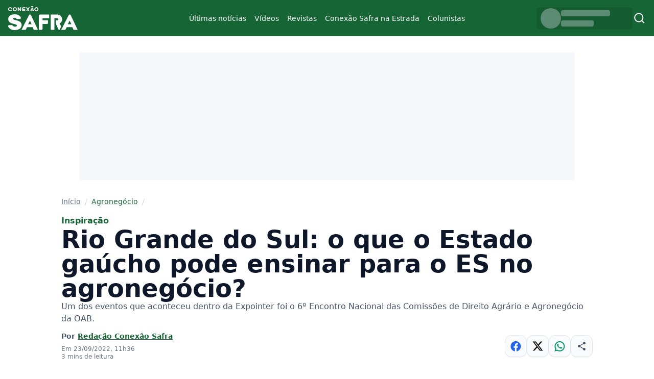

--- FILE ---
content_type: text/html; charset=UTF-8
request_url: https://conexaosafra.com/agronegocio/rio-grande-do-sul-o-que-o-estado-gaucho-pode-ensinar-para-o-es-no-agronegocio/
body_size: 53087
content:
<!doctype html><html lang="pt-BR" ><head><script data-no-optimize="1">var litespeed_docref=sessionStorage.getItem("litespeed_docref");litespeed_docref&&(Object.defineProperty(document,"referrer",{get:function(){return litespeed_docref}}),sessionStorage.removeItem("litespeed_docref"));</script> <meta charset="UTF-8" /><meta http-equiv="X-UA-Compatible" content="IE=edge"><meta http-equiv="content-type" content="text/html; charset=UTF-8" /><meta name="viewport" content="width=device-width, initial-scale=1, shrink-to-fit=no"><meta name="robots" content="index, follow"><meta name="theme-color" content="#fff"><meta name="msapplication-TileColor" content="#fff"><meta name="title" content="Conexão Safra - Conteúdos do agro"><meta name="description" content=""><meta name="keywords" content=""><link rel="image_src" href=""><style id="nucleo-style">*,:after,:before{--tw-border-spacing-x:0;--tw-border-spacing-y:0;--tw-translate-x:0;--tw-translate-y:0;--tw-rotate:0;--tw-skew-x:0;--tw-skew-y:0;--tw-scale-x:1;--tw-scale-y:1;--tw-pan-x: ;--tw-pan-y: ;--tw-pinch-zoom: ;--tw-scroll-snap-strictness:proximity;--tw-gradient-from-position: ;--tw-gradient-via-position: ;--tw-gradient-to-position: ;--tw-ordinal: ;--tw-slashed-zero: ;--tw-numeric-figure: ;--tw-numeric-spacing: ;--tw-numeric-fraction: ;--tw-ring-inset: ;--tw-ring-offset-width:0px;--tw-ring-offset-color:#fff;--tw-ring-color:rgba(59,130,246,.5);--tw-ring-offset-shadow:0 0 #0000;--tw-ring-shadow:0 0 #0000;--tw-shadow:0 0 #0000;--tw-shadow-colored:0 0 #0000;--tw-blur: ;--tw-brightness: ;--tw-contrast: ;--tw-grayscale: ;--tw-hue-rotate: ;--tw-invert: ;--tw-saturate: ;--tw-sepia: ;--tw-drop-shadow: ;--tw-backdrop-blur: ;--tw-backdrop-brightness: ;--tw-backdrop-contrast: ;--tw-backdrop-grayscale: ;--tw-backdrop-hue-rotate: ;--tw-backdrop-invert: ;--tw-backdrop-opacity: ;--tw-backdrop-saturate: ;--tw-backdrop-sepia: ;--tw-contain-size: ;--tw-contain-layout: ;--tw-contain-paint: ;--tw-contain-style: }::backdrop{--tw-border-spacing-x:0;--tw-border-spacing-y:0;--tw-translate-x:0;--tw-translate-y:0;--tw-rotate:0;--tw-skew-x:0;--tw-skew-y:0;--tw-scale-x:1;--tw-scale-y:1;--tw-pan-x: ;--tw-pan-y: ;--tw-pinch-zoom: ;--tw-scroll-snap-strictness:proximity;--tw-gradient-from-position: ;--tw-gradient-via-position: ;--tw-gradient-to-position: ;--tw-ordinal: ;--tw-slashed-zero: ;--tw-numeric-figure: ;--tw-numeric-spacing: ;--tw-numeric-fraction: ;--tw-ring-inset: ;--tw-ring-offset-width:0px;--tw-ring-offset-color:#fff;--tw-ring-color:rgba(59,130,246,.5);--tw-ring-offset-shadow:0 0 #0000;--tw-ring-shadow:0 0 #0000;--tw-shadow:0 0 #0000;--tw-shadow-colored:0 0 #0000;--tw-blur: ;--tw-brightness: ;--tw-contrast: ;--tw-grayscale: ;--tw-hue-rotate: ;--tw-invert: ;--tw-saturate: ;--tw-sepia: ;--tw-drop-shadow: ;--tw-backdrop-blur: ;--tw-backdrop-brightness: ;--tw-backdrop-contrast: ;--tw-backdrop-grayscale: ;--tw-backdrop-hue-rotate: ;--tw-backdrop-invert: ;--tw-backdrop-opacity: ;--tw-backdrop-saturate: ;--tw-backdrop-sepia: ;--tw-contain-size: ;--tw-contain-layout: ;--tw-contain-paint: ;--tw-contain-style: }/*! tailwindcss v3.4.18 | MIT License | https://tailwindcss.com*/*,:after,:before{border:0 solid #e5e7eb;box-sizing:border-box}:after,:before{--tw-content:""}:host,html{line-height:1.5;-webkit-text-size-adjust:100%;font-family:Inter,ui-sans-serif,system-ui,sans-serif,Apple Color Emoji,Segoe UI Emoji,Segoe UI Symbol,Noto Color Emoji;font-feature-settings:normal;font-variation-settings:normal;-moz-tab-size:4;-o-tab-size:4;tab-size:4;-webkit-tap-highlight-color:transparent}body{line-height:inherit;margin:0}hr{border-top-width:1px;color:inherit;height:0}abbr:where([title]){-webkit-text-decoration:underline dotted;text-decoration:underline dotted}h1,h2,h3,h4,h5,h6{font-size:inherit;font-weight:inherit}a{color:inherit;text-decoration:inherit}b,strong{font-weight:bolder}code,kbd,pre,samp{font-family:ui-monospace,SFMono-Regular,Menlo,Monaco,Consolas,Liberation Mono,Courier New,monospace;font-feature-settings:normal;font-size:1em;font-variation-settings:normal}small{font-size:80%}sub,sup{font-size:75%;line-height:0;position:relative;vertical-align:baseline}sub{bottom:-.25em}sup{top:-.5em}table{border-collapse:collapse;border-color:inherit;text-indent:0}button,input,optgroup,select,textarea{color:inherit;font-family:inherit;font-feature-settings:inherit;font-size:100%;font-variation-settings:inherit;font-weight:inherit;letter-spacing:inherit;line-height:inherit;margin:0;padding:0}button,select{text-transform:none}button,input:where([type=button]),input:where([type=reset]),input:where([type=submit]){-webkit-appearance:button;background-color:transparent;background-image:none}:-moz-focusring{outline:auto}:-moz-ui-invalid{box-shadow:none}progress{vertical-align:baseline}::-webkit-inner-spin-button,::-webkit-outer-spin-button{height:auto}[type=search]{-webkit-appearance:textfield;outline-offset:-2px}::-webkit-search-decoration{-webkit-appearance:none}::-webkit-file-upload-button{-webkit-appearance:button;font:inherit}summary{display:list-item}blockquote,dd,dl,figure,h1,h2,h3,h4,h5,h6,hr,p,pre{margin:0}fieldset{margin:0}fieldset,legend{padding:0}menu,ol,ul{list-style:none;margin:0;padding:0}dialog{padding:0}textarea{resize:vertical}input::-moz-placeholder,textarea::-moz-placeholder{color:#9ca3af;opacity:1}input::placeholder,textarea::placeholder{color:#9ca3af;opacity:1}[role=button],button{cursor:pointer}:disabled{cursor:default}audio,canvas,embed,iframe,img,object,svg,video{display:block;vertical-align:middle}img,video{height:auto;max-width:100%}[hidden]:where(:not([hidden=until-found])){display:none}.container{margin-left:auto;margin-right:auto;width:100%}@media (min-width:576px){.container{max-width:576px}}@media (min-width:992px){.container{max-width:992px}}@media (min-width:1200px){.container{max-width:1200px}}@media (min-width:1400px){.container{max-width:1400px}}.sr-only{height:1px;margin:-1px;overflow:hidden;padding:0;position:absolute;width:1px;clip:rect(0,0,0,0);border-width:0;white-space:nowrap}.pointer-events-none{pointer-events:none}.visible{visibility:visible}.invisible{visibility:hidden}.collapse{visibility:collapse}.static{position:static}.fixed{position:fixed}.absolute{position:absolute}.relative{position:relative}.sticky{position:sticky}.inset-0{inset:0}.-left-\[100\%\]{left:-100%}.bottom-1{bottom:.25rem}.bottom-2{bottom:.5rem}.left-0{left:0}.left-1{left:.25rem}.left-2{left:.5rem}.left-\[50\%\]{left:50%}.right-3{right:.75rem}.top-0{top:0}.top-2{top:.5rem}.top-3{top:.75rem}.top-\[15vh\]{top:15vh}.top-\[64px\]{top:64px}.z-0{z-index:0}.z-10{z-index:10}.z-20{z-index:20}.z-\[98\]{z-index:98}.z-\[99\]{z-index:99}.order-1{order:1}.order-2{order:2}.order-3{order:3}.col-span-1{grid-column:span 1/span 1}.col-span-12{grid-column:span 12/span 12}.col-span-4{grid-column:span 4/span 4}.col-span-5{grid-column:span 5/span 5}.col-span-6{grid-column:span 6/span 6}.col-span-7{grid-column:span 7/span 7}.col-span-8{grid-column:span 8/span 8}.m-0{margin:0}.m-2{margin:.5rem}.-mx-4{margin-left:-1rem;margin-right:-1rem}.mx-auto{margin-left:auto;margin-right:auto}.my-0{margin-bottom:0;margin-top:0}.my-12{margin-bottom:3rem;margin-top:3rem}.my-4{margin-bottom:1rem;margin-top:1rem}.my-5{margin-bottom:1.25rem;margin-top:1.25rem}.my-6{margin-bottom:1.5rem;margin-top:1.5rem}.my-8{margin-bottom:2rem;margin-top:2rem}.-mt-4{margin-top:-1rem}.mb-2{margin-bottom:.5rem}.mb-4{margin-bottom:1rem}.mb-6{margin-bottom:1.5rem}.mb-8{margin-bottom:2rem}.me-2{margin-inline-end:.5rem}.ms-1{margin-inline-start:.25rem}.ms-4{margin-inline-start:1rem}.mt-12{margin-top:3rem}.mt-2{margin-top:.5rem}.mt-3{margin-top:.75rem}.mt-5{margin-top:1.25rem}.mt-6{margin-top:1.5rem}.line-clamp-1{-webkit-line-clamp:1}.line-clamp-1,.line-clamp-3{display:-webkit-box;overflow:hidden;-webkit-box-orient:vertical}.line-clamp-3{-webkit-line-clamp:3}.line-clamp-4{display:-webkit-box;overflow:hidden;-webkit-box-orient:vertical;-webkit-line-clamp:4}.block{display:block}.inline{display:inline}.flex{display:flex}.inline-flex{display:inline-flex}.table{display:table}.grid{display:grid}.contents{display:contents}.hidden{display:none}.aspect-\[3\/4\]{aspect-ratio:3/4}.aspect-\[4\/3\]{aspect-ratio:4/3}.aspect-\[9\/16\]{aspect-ratio:9/16}.aspect-square{aspect-ratio:1/1}.aspect-video{aspect-ratio:16/9}.size-24{height:6rem;width:6rem}.size-4{height:1rem;width:1rem}.size-6{height:1.5rem;width:1.5rem}.size-7{height:1.75rem;width:1.75rem}.size-8{height:2rem;width:2rem}.h-10{height:2.5rem}.h-14{height:3.5rem}.h-3{height:.75rem}.h-7{height:1.75rem}.h-8{height:2rem}.h-\[200px\]{height:200px}.h-\[46px\]{height:46px}.h-\[500px\]{height:500px}.h-auto{height:auto}.h-dvh{height:100dvh}.h-full{height:100%}.min-h-\[250px\]{min-height:250px}.min-h-\[80vh\]{min-height:80vh}.min-h-\[calc\(100vh-200px\)\]{min-height:calc(100vh - 200px)}.w-10{width:2.5rem}.w-14{width:3.5rem}.w-16{width:4rem}.w-24{width:6rem}.w-3{width:.75rem}.w-7{width:1.75rem}.w-8{width:2rem}.w-\[100px\]{width:100px}.w-\[190px\]{width:190px}.w-\[500px\]{width:500px}.w-fit{width:-moz-fit-content;width:fit-content}.w-full{width:100%}.min-w-8{min-width:2rem}.max-w-\[1400px\]{max-width:1400px}.max-w-\[300px\]{max-width:300px}.max-w-\[80vw\]{max-width:80vw}.max-w-\[90vw\]{max-width:90vw}.max-w-\[970px\]{max-width:970px}.max-w-full{max-width:100%}.max-w-none{max-width:none}.flex-1{flex:1 1 0%}.grow{flex-grow:1}.translate-x-\[-50\%\]{--tw-translate-x:-50%}.transform,.translate-x-\[-50\%\]{transform:translate(var(--tw-translate-x),var(--tw-translate-y)) rotate(var(--tw-rotate)) skewX(var(--tw-skew-x)) skewY(var(--tw-skew-y)) scaleX(var(--tw-scale-x)) scaleY(var(--tw-scale-y))}@keyframes pulse{50%{opacity:.5}}.animate-pulse{animation:pulse 2s cubic-bezier(.4,0,.6,1) infinite}.select-none{-webkit-user-select:none;-moz-user-select:none;user-select:none}.list-inside{list-style-position:inside}.list-disc{list-style-type:disc}.appearance-none{-webkit-appearance:none;-moz-appearance:none;appearance:none}.columns-1{-moz-columns:1;column-count:1}.grid-cols-12{grid-template-columns:repeat(12,minmax(0,1fr))}.grid-cols-2{grid-template-columns:repeat(2,minmax(0,1fr))}.flex-col{flex-direction:column}.flex-col-reverse{flex-direction:column-reverse}.flex-wrap{flex-wrap:wrap}.content-start{align-content:flex-start}.items-start{align-items:flex-start}.items-end{align-items:flex-end}.items-center{align-items:center}.justify-start{justify-content:flex-start}.justify-end{justify-content:flex-end}.justify-center{justify-content:center}.justify-between{justify-content:space-between}.gap-0{gap:0}.gap-0\.5{gap:.125rem}.gap-1{gap:.25rem}.gap-2{gap:.5rem}.gap-3{gap:.75rem}.gap-4{gap:1rem}.gap-5{gap:1.25rem}.gap-6{gap:1.5rem}.gap-8{gap:2rem}.gap-x-5{-moz-column-gap:1.25rem;column-gap:1.25rem}.gap-y-12{row-gap:3rem}.gap-y-6{row-gap:1.5rem}.gap-y-8{row-gap:2rem}.space-y-2>:not([hidden])~:not([hidden]){--tw-space-y-reverse:0;margin-bottom:calc(.5rem*var(--tw-space-y-reverse));margin-top:calc(.5rem*(1 - var(--tw-space-y-reverse)))}.overflow-hidden{overflow:hidden}.overflow-y-auto{overflow-y:auto}.overflow-x-hidden{overflow-x:hidden}.truncate{overflow:hidden;text-overflow:ellipsis;white-space:nowrap}.rounded{border-radius:.25rem}.rounded-2xl{border-radius:1rem}.rounded-full{border-radius:9999px}.rounded-lg{border-radius:.5rem}.rounded-xl{border-radius:.75rem}.border{border-width:1px}.border-b{border-bottom-width:1px}.border-t{border-top-width:1px}.border-emerald-500{--tw-border-opacity:1;border-color:rgb(16 185 129/var(--tw-border-opacity,1))}.border-gray-100{--tw-border-opacity:1;border-color:rgb(243 244 246/var(--tw-border-opacity,1))}.border-green-700{--tw-border-opacity:1;border-color:rgb(21 128 61/var(--tw-border-opacity,1))}.border-green-800{--tw-border-opacity:1;border-color:rgb(22 101 52/var(--tw-border-opacity,1))}.border-green-900{--tw-border-opacity:1;border-color:rgb(20 83 45/var(--tw-border-opacity,1))}.border-primary\/10{border-color:rgba(22,101,52,.1)}.border-primary\/15{border-color:rgba(22,101,52,.15)}.border-primary\/20{border-color:rgba(22,101,52,.2)}.border-rose-500{--tw-border-opacity:1;border-color:rgb(244 63 94/var(--tw-border-opacity,1))}.border-slate-100{--tw-border-opacity:1;border-color:rgb(241 245 249/var(--tw-border-opacity,1))}.border-slate-200{--tw-border-opacity:1;border-color:rgb(226 232 240/var(--tw-border-opacity,1))}.border-slate-300{--tw-border-opacity:1;border-color:rgb(203 213 225/var(--tw-border-opacity,1))}.border-transparent{border-color:transparent}.border-white\/25{border-color:hsla(0,0%,100%,.25)}.border-white\/90{border-color:hsla(0,0%,100%,.9)}.border-green-500{--tw-border-opacity:1;border-color:rgb(34 197 94/var(--tw-border-opacity,1))}.bg-black{--tw-bg-opacity:1;background-color:rgb(0 0 0/var(--tw-bg-opacity,1))}.bg-black\/10{background-color:rgba(0,0,0,.1)}.bg-emerald-50{--tw-bg-opacity:1;background-color:rgb(236 253 245/var(--tw-bg-opacity,1))}.bg-emerald-50\/50{background-color:rgba(236,253,245,.5)}.bg-emerald-700{--tw-bg-opacity:1;background-color:rgb(4 120 87/var(--tw-bg-opacity,1))}.bg-green-800{--tw-bg-opacity:1;background-color:rgb(22 101 52/var(--tw-bg-opacity,1))}.bg-green-900{--tw-bg-opacity:1;background-color:rgb(20 83 45/var(--tw-bg-opacity,1))}.bg-green-950{--tw-bg-opacity:1;background-color:rgb(5 46 22/var(--tw-bg-opacity,1))}.bg-primary{--tw-bg-opacity:1;background-color:rgb(22 101 52/var(--tw-bg-opacity,1))}.bg-primary\/10{background-color:rgba(22,101,52,.1)}.bg-primary\/60{background-color:rgba(22,101,52,.6)}.bg-primary\/80{background-color:rgba(22,101,52,.8)}.bg-rose-50\/50{background-color:rgba(255,241,242,.5)}.bg-rose-700{--tw-bg-opacity:1;background-color:rgb(190 18 60/var(--tw-bg-opacity,1))}.bg-slate-100{--tw-bg-opacity:1;background-color:rgb(241 245 249/var(--tw-bg-opacity,1))}.bg-slate-200{--tw-bg-opacity:1;background-color:rgb(226 232 240/var(--tw-bg-opacity,1))}.bg-slate-50{--tw-bg-opacity:1;background-color:rgb(248 250 252/var(--tw-bg-opacity,1))}.bg-transparent{background-color:transparent}.bg-white{--tw-bg-opacity:1;background-color:rgb(255 255 255/var(--tw-bg-opacity,1))}.bg-white\/35{background-color:hsla(0,0%,100%,.35)}.bg-white\/60{background-color:hsla(0,0%,100%,.6)}.bg-white\/80{background-color:hsla(0,0%,100%,.8)}.bg-green-50\/50{background-color:rgba(240,253,244,.5)}.bg-green-700{--tw-bg-opacity:1;background-color:rgb(21 128 61/var(--tw-bg-opacity,1))}.bg-gradient-to-t{background-image:linear-gradient(to top,var(--tw-gradient-stops))}.from-green-950{--tw-gradient-from:#052e16 var(--tw-gradient-from-position);--tw-gradient-to:rgba(5,46,22,0) var(--tw-gradient-to-position);--tw-gradient-stops:var(--tw-gradient-from),var(--tw-gradient-to)}.from-primary\/50{--tw-gradient-from:rgba(22,101,52,.5) var(--tw-gradient-from-position);--tw-gradient-to:rgba(22,101,52,0) var(--tw-gradient-to-position);--tw-gradient-stops:var(--tw-gradient-from),var(--tw-gradient-to)}.via-green-950\/80{--tw-gradient-to:rgba(5,46,22,0) var(--tw-gradient-to-position);--tw-gradient-stops:var(--tw-gradient-from),rgba(5,46,22,.8) var(--tw-gradient-via-position),var(--tw-gradient-to)}.to-green-950\/30{--tw-gradient-to:rgba(5,46,22,.3) var(--tw-gradient-to-position)}.bg-cover{background-size:cover}.bg-center{background-position:50%}.bg-no-repeat{background-repeat:no-repeat}.object-cover{-o-object-fit:cover;object-fit:cover}.p-0{padding:0}.p-2{padding:.5rem}.p-3{padding:.75rem}.p-4{padding:1rem}.px-0{padding-left:0;padding-right:0}.px-2{padding-left:.5rem;padding-right:.5rem}.px-3{padding-left:.75rem;padding-right:.75rem}.px-4{padding-left:1rem;padding-right:1rem}.py-1{padding-bottom:.25rem;padding-top:.25rem}.py-10{padding-bottom:2.5rem;padding-top:2.5rem}.py-2{padding-bottom:.5rem;padding-top:.5rem}.py-3{padding-bottom:.75rem;padding-top:.75rem}.py-6{padding-bottom:1.5rem;padding-top:1.5rem}.py-8{padding-bottom:2rem;padding-top:2rem}.pb-12{padding-bottom:3rem}.pb-3{padding-bottom:.75rem}.pb-4{padding-bottom:1rem}.pb-6{padding-bottom:1.5rem}.ps-3{padding-inline-start:.75rem}.pt-10{padding-top:2.5rem}.pt-12{padding-top:3rem}.pt-3{padding-top:.75rem}.pt-4{padding-top:1rem}.pt-5{padding-top:1.25rem}.pt-6{padding-top:1.5rem}.pt-8{padding-top:2rem}.text-center{text-align:center}.text-right{text-align:right}.font-sans{font-family:Inter,ui-sans-serif,system-ui,sans-serif,Apple Color Emoji,Segoe UI Emoji,Segoe UI Symbol,Noto Color Emoji}.text-2xl{font-size:1.5rem;line-height:2rem}.text-\[11px\]{font-size:11px}.text-base{font-size:1rem;line-height:1.5rem}.text-lg{font-size:1.125rem;line-height:1.75rem}.text-sm{font-size:.875rem;line-height:1.25rem}.text-xs{font-size:.75rem;line-height:1rem}.font-bold{font-weight:700}.font-medium{font-weight:500}.font-normal{font-weight:400}.font-semibold{font-weight:600}.uppercase{text-transform:uppercase}.lowercase{text-transform:lowercase}.italic{font-style:italic}.leading-6{line-height:1.5rem}.leading-none{line-height:1}.leading-relaxed{line-height:1.625}.leading-tight{line-height:1.25}.text-black{--tw-text-opacity:1;color:rgb(0 0 0/var(--tw-text-opacity,1))}.text-blue-600{--tw-text-opacity:1;color:rgb(37 99 235/var(--tw-text-opacity,1))}.text-emerald-500{--tw-text-opacity:1;color:rgb(16 185 129/var(--tw-text-opacity,1))}.text-emerald-600{--tw-text-opacity:1;color:rgb(5 150 105/var(--tw-text-opacity,1))}.text-gray-200{--tw-text-opacity:1;color:rgb(229 231 235/var(--tw-text-opacity,1))}.text-gray-500{--tw-text-opacity:1;color:rgb(107 114 128/var(--tw-text-opacity,1))}.text-gray-600{--tw-text-opacity:1;color:rgb(75 85 99/var(--tw-text-opacity,1))}.text-gray-700{--tw-text-opacity:1;color:rgb(55 65 81/var(--tw-text-opacity,1))}.text-gray-800{--tw-text-opacity:1;color:rgb(31 41 55/var(--tw-text-opacity,1))}.text-green-100{--tw-text-opacity:1;color:rgb(220 252 231/var(--tw-text-opacity,1))}.text-green-50{--tw-text-opacity:1;color:rgb(240 253 244/var(--tw-text-opacity,1))}.text-green-600{--tw-text-opacity:1;color:rgb(22 163 74/var(--tw-text-opacity,1))}.text-green-700{--tw-text-opacity:1;color:rgb(21 128 61/var(--tw-text-opacity,1))}.text-pink-600{--tw-text-opacity:1;color:rgb(219 39 119/var(--tw-text-opacity,1))}.text-primary{--tw-text-opacity:1;color:rgb(22 101 52/var(--tw-text-opacity,1))}.text-rose-500{--tw-text-opacity:1;color:rgb(244 63 94/var(--tw-text-opacity,1))}.text-rose-800{--tw-text-opacity:1;color:rgb(159 18 57/var(--tw-text-opacity,1))}.text-slate-100{--tw-text-opacity:1;color:rgb(241 245 249/var(--tw-text-opacity,1))}.text-slate-200{--tw-text-opacity:1;color:rgb(226 232 240/var(--tw-text-opacity,1))}.text-slate-300{--tw-text-opacity:1;color:rgb(203 213 225/var(--tw-text-opacity,1))}.text-slate-400{--tw-text-opacity:1;color:rgb(148 163 184/var(--tw-text-opacity,1))}.text-slate-500{--tw-text-opacity:1;color:rgb(100 116 139/var(--tw-text-opacity,1))}.text-slate-600{--tw-text-opacity:1;color:rgb(71 85 105/var(--tw-text-opacity,1))}.text-slate-700{--tw-text-opacity:1;color:rgb(51 65 85/var(--tw-text-opacity,1))}.text-slate-800{--tw-text-opacity:1;color:rgb(30 41 59/var(--tw-text-opacity,1))}.text-slate-900{--tw-text-opacity:1;color:rgb(15 23 42/var(--tw-text-opacity,1))}.text-white{--tw-text-opacity:1;color:rgb(255 255 255/var(--tw-text-opacity,1))}.text-white\/90{color:hsla(0,0%,100%,.9)}.text-zinc-700{--tw-text-opacity:1;color:rgb(63 63 70/var(--tw-text-opacity,1))}.text-green-500{--tw-text-opacity:1;color:rgb(34 197 94/var(--tw-text-opacity,1))}.text-green-800{--tw-text-opacity:1;color:rgb(22 101 52/var(--tw-text-opacity,1))}.underline{text-decoration-line:underline}.decoration-slate-300{text-decoration-color:#cbd5e1}.underline-offset-2{text-underline-offset:2px}.opacity-0{opacity:0}.opacity-100{opacity:1}.opacity-50{opacity:.5}.\!shadow{--tw-shadow:0 1px 3px 0 rgba(0,0,0,.1),0 1px 2px -1px rgba(0,0,0,.1)!important;--tw-shadow-colored:0 1px 3px 0 var(--tw-shadow-color),0 1px 2px -1px var(--tw-shadow-color)!important;box-shadow:var(--tw-ring-offset-shadow,0 0 #0000),var(--tw-ring-shadow,0 0 #0000),var(--tw-shadow)!important}.shadow{--tw-shadow:0 1px 3px 0 rgba(0,0,0,.1),0 1px 2px -1px rgba(0,0,0,.1);--tw-shadow-colored:0 1px 3px 0 var(--tw-shadow-color),0 1px 2px -1px var(--tw-shadow-color)}.shadow,.shadow-inner{box-shadow:var(--tw-ring-offset-shadow,0 0 #0000),var(--tw-ring-shadow,0 0 #0000),var(--tw-shadow)}.shadow-inner{--tw-shadow:inset 0 2px 4px 0 rgba(0,0,0,.05);--tw-shadow-colored:inset 0 2px 4px 0 var(--tw-shadow-color)}.shadow-lg{--tw-shadow:0 10px 15px -3px rgba(0,0,0,.1),0 4px 6px -4px rgba(0,0,0,.1);--tw-shadow-colored:0 10px 15px -3px var(--tw-shadow-color),0 4px 6px -4px var(--tw-shadow-color)}.shadow-lg,.shadow-md{box-shadow:var(--tw-ring-offset-shadow,0 0 #0000),var(--tw-ring-shadow,0 0 #0000),var(--tw-shadow)}.shadow-md{--tw-shadow:0 4px 6px -1px rgba(0,0,0,.1),0 2px 4px -2px rgba(0,0,0,.1);--tw-shadow-colored:0 4px 6px -1px var(--tw-shadow-color),0 2px 4px -2px var(--tw-shadow-color)}.shadow-sm{--tw-shadow:0 1px 2px 0 rgba(0,0,0,.05);--tw-shadow-colored:0 1px 2px 0 var(--tw-shadow-color)}.shadow-sm,.shadow-xl{box-shadow:var(--tw-ring-offset-shadow,0 0 #0000),var(--tw-ring-shadow,0 0 #0000),var(--tw-shadow)}.shadow-xl{--tw-shadow:0 20px 25px -5px rgba(0,0,0,.1),0 8px 10px -6px rgba(0,0,0,.1);--tw-shadow-colored:0 20px 25px -5px var(--tw-shadow-color),0 8px 10px -6px var(--tw-shadow-color)}.shadow-primary\/40{--tw-shadow-color:rgba(22,101,52,.4);--tw-shadow:var(--tw-shadow-colored)}.shadow-slate-500\/50{--tw-shadow-color:rgba(100,116,139,.5);--tw-shadow:var(--tw-shadow-colored)}.outline{outline-style:solid}.outline-0{outline-width:0}.ring-0{--tw-ring-offset-shadow:var(--tw-ring-inset) 0 0 0 var(--tw-ring-offset-width) var(--tw-ring-offset-color);--tw-ring-shadow:var(--tw-ring-inset) 0 0 0 calc(var(--tw-ring-offset-width)) var(--tw-ring-color)}.ring-0,.ring-4{box-shadow:var(--tw-ring-offset-shadow),var(--tw-ring-shadow),var(--tw-shadow,0 0 #0000)}.ring-4{--tw-ring-offset-shadow:var(--tw-ring-inset) 0 0 0 var(--tw-ring-offset-width) var(--tw-ring-offset-color);--tw-ring-shadow:var(--tw-ring-inset) 0 0 0 calc(4px + var(--tw-ring-offset-width)) var(--tw-ring-color)}.ring-green-900{--tw-ring-opacity:1;--tw-ring-color:rgb(20 83 45/var(--tw-ring-opacity,1))}.blur-2xl{--tw-blur:blur(40px)}.blur-2xl,.filter{filter:var(--tw-blur) var(--tw-brightness) var(--tw-contrast) var(--tw-grayscale) var(--tw-hue-rotate) var(--tw-invert) var(--tw-saturate) var(--tw-sepia) var(--tw-drop-shadow)}.backdrop-blur-md{--tw-backdrop-blur:blur(12px)}.backdrop-blur-md,.backdrop-blur-sm{backdrop-filter:var(--tw-backdrop-blur) var(--tw-backdrop-brightness) var(--tw-backdrop-contrast) var(--tw-backdrop-grayscale) var(--tw-backdrop-hue-rotate) var(--tw-backdrop-invert) var(--tw-backdrop-opacity) var(--tw-backdrop-saturate) var(--tw-backdrop-sepia)}.backdrop-blur-sm{--tw-backdrop-blur:blur(4px)}.transition{transition-duration:.15s;transition-property:color,background-color,border-color,text-decoration-color,fill,stroke,opacity,box-shadow,transform,filter,backdrop-filter;transition-timing-function:cubic-bezier(.4,0,.2,1)}.transition-all{transition-duration:.15s;transition-property:all;transition-timing-function:cubic-bezier(.4,0,.2,1)}.duration-100{transition-duration:.1s}.duration-200{transition-duration:.2s}.duration-300{transition-duration:.3s}.ease-in-out{transition-timing-function:cubic-bezier(.4,0,.2,1)}.container-default{margin-left:auto;margin-right:auto;max-width:1400px;padding-left:1rem;padding-right:1rem;width:100%}.link-default{text-decoration-line:underline;text-underline-offset:2px;transition-duration:.3s;transition-property:all;transition-timing-function:cubic-bezier(.4,0,.2,1)}.link-default:hover{text-decoration-line:none}body.admin-bar{#menu-mobile{height:calc(100vh - 2rem);top:2rem}}#menu-mobile{.offcanvas-body{.sub-parent,a{align-items:center;border-radius:16px;cursor:pointer;display:flex;flex-direction:row;justify-content:left;padding:12px 16px;transition:none;&:hover{background-color:#fff}}.sub-menu{background:#fff;height:0;opacity:0;overflow:hidden;padding:0;&.open{border-radius:0 0 16px 16px;height:-moz-fit-content;height:fit-content;opacity:1;a{padding-left:1rem}}}.sub-parent{position:relative;&:after{background-image:url("data:image/svg+xml;charset=utf-8,%3Csvg xmlns='http://www.w3.org/2000/svg' width='7' height='12' fill='none'%3E%3Cpath fill='%23858585' fill-rule='evenodd' d='M4.83 5.915 0 1.085 1.085 0 7 5.915l-5.915 5.914L0 10.744z' clip-rule='evenodd'/%3E%3C/svg%3E");background-repeat:no-repeat;content:"";height:12px;position:absolute;right:.9rem;top:18px;width:7px}&.open{background:#fff;border-radius:16px 16px 0 0;&:after{transform:rotate(90deg)}}}}}.btn{-webkit-appearance:none;-moz-appearance:none;appearance:none;border-color:transparent;border-radius:9999px;border-width:1px;display:flex;position:relative;--tw-bg-opacity:1;background-color:rgb(22 101 52/var(--tw-bg-opacity,1));font-size:.875rem;font-weight:500;line-height:1.25rem;padding:.5rem 1rem;--tw-text-opacity:1;color:rgb(255 255 255/var(--tw-text-opacity,1));--tw-shadow-color:rgba(22,101,52,.4);--tw-shadow:var(--tw-shadow-colored)}.btn:hover{background-color:rgba(22,101,52,.8);--tw-shadow:0 4px 6px -1px rgba(0,0,0,.1),0 2px 4px -2px rgba(0,0,0,.1);--tw-shadow-colored:0 4px 6px -1px var(--tw-shadow-color),0 2px 4px -2px var(--tw-shadow-color);box-shadow:var(--tw-ring-offset-shadow,0 0 #0000),var(--tw-ring-shadow,0 0 #0000),var(--tw-shadow)}.btn:focus{outline:2px solid transparent;outline-offset:2px;--tw-ring-offset-shadow:var(--tw-ring-inset) 0 0 0 var(--tw-ring-offset-width) var(--tw-ring-offset-color);--tw-ring-shadow:var(--tw-ring-inset) 0 0 0 calc(2px + var(--tw-ring-offset-width)) var(--tw-ring-color);box-shadow:var(--tw-ring-offset-shadow),var(--tw-ring-shadow),var(--tw-shadow,0 0 #0000);--tw-ring-opacity:1;--tw-ring-color:rgb(22 101 52/var(--tw-ring-opacity,1));--tw-ring-offset-width:2px}.btn-sm{font-size:.75rem;line-height:1rem;padding:.25rem .75rem}.btn-silent{background-color:rgb(248 250 252/var(--tw-bg-opacity,1));border-color:rgba(22,101,52,.1);border-width:1px}.btn-silent,.btn-silent:hover{--tw-bg-opacity:1;--tw-text-opacity:1;color:rgb(22 101 52/var(--tw-text-opacity,1))}.btn-silent:hover{background-color:rgb(255 255 255/var(--tw-bg-opacity,1));border-color:rgba(22,101,52,.2)}.btn-silent:is([data-theme=dark] *){--tw-border-opacity:1;border-color:rgb(22 101 52/var(--tw-border-opacity,1));--tw-bg-opacity:1;background-color:rgb(20 83 45/var(--tw-bg-opacity,1));--tw-text-opacity:1;color:rgb(187 247 208/var(--tw-text-opacity,1))}.btn-silent:hover:is([data-theme=dark] *){--tw-border-opacity:1;border-color:rgb(21 128 61/var(--tw-border-opacity,1));--tw-bg-opacity:1;background-color:rgb(22 101 52/var(--tw-bg-opacity,1));--tw-text-opacity:1;color:rgb(134 239 172/var(--tw-text-opacity,1))}.feed{figure{background-color:rgba(0,0,0,.1);border-radius:.75rem;overflow:hidden;position:relative;--tw-shadow:0 1px 2px 0 rgba(0,0,0,.05);--tw-shadow-colored:0 1px 2px 0 var(--tw-shadow-color);box-shadow:var(--tw-ring-offset-shadow,0 0 #0000),var(--tw-ring-shadow,0 0 #0000),var(--tw-shadow);transition-duration:.15s;transition-duration:.2s;transition-property:color,background-color,border-color,text-decoration-color,fill,stroke,opacity,box-shadow,transform,filter,backdrop-filter;transition-timing-function:cubic-bezier(.4,0,.2,1)}figure{&:after{background-image:linear-gradient(to top,var(--tw-gradient-stops));content:"";inset:0;position:absolute;-webkit-user-select:none;-moz-user-select:none;user-select:none;--tw-gradient-from:rgba(22,101,52,.5) var(--tw-gradient-from-position);--tw-gradient-to:rgba(22,101,52,0) var(--tw-gradient-to-position);--tw-gradient-stops:var(--tw-gradient-from),var(--tw-gradient-to);opacity:0;transition-duration:.15s;transition-duration:.2s;transition-property:color,background-color,border-color,text-decoration-color,fill,stroke,opacity,box-shadow,transform,filter,backdrop-filter;transition-timing-function:cubic-bezier(.4,0,.2,1)}}&:hover{figure{--tw-shadow:0 4px 6px -1px rgba(0,0,0,.1),0 2px 4px -2px rgba(0,0,0,.1);--tw-shadow-colored:0 4px 6px -1px var(--tw-shadow-color),0 2px 4px -2px var(--tw-shadow-color);box-shadow:var(--tw-ring-offset-shadow,0 0 #0000),var(--tw-ring-shadow,0 0 #0000),var(--tw-shadow)}figure{&:after{opacity:1}}}}.feed-light-dark{.feed-title{--tw-text-opacity:1;color:rgb(30 41 59/var(--tw-text-opacity,1))}.feed-title:is([data-theme=dark] *){font-weight:400}.feed-title:is([data-theme=dark] *){--tw-text-opacity:1;color:rgb(241 245 249/var(--tw-text-opacity,1))}}.feed-light-dark:hover{.feed-title{--tw-text-opacity:1;color:rgb(22 101 52/var(--tw-text-opacity,1))}.feed-title:is([data-theme=dark] *){--tw-text-opacity:1;color:rgb(74 222 128/var(--tw-text-opacity,1))}}.wx-icon-0{background-image:url(https://maps.gstatic.com/weather/v1/sunny_dark.svg)}.wx-icon-1{background-image:url(https://maps.gstatic.com/weather/v1/mostly_sunny_dark.svg)}.wx-icon-2{background-image:url(https://maps.gstatic.com/weather/v1/partly_cloudy_dark.svg)}.wx-icon-3{background-image:url(https://maps.gstatic.com/weather/v1/cloudy_dark.svg)}.wx-icon-45{background-image:url(https://maps.gstatic.com/weather/v1/partly_cloudy_dark.svg)}.wx-icon-48{background-image:url(https://maps.gstatic.com/weather/v1/cloudy_dark.svg)}.wx-icon-51{background-image:url(https://maps.gstatic.com/weather/v1/drizzle_dark.svg)}.wx-icon-53{background-image:url(https://maps.gstatic.com/weather/v1/scattered_showers_dark.svg)}.wx-icon-55{background-image:url(https://maps.gstatic.com/weather/v1/showers_dark.svg)}.wx-icon-61{background-image:url(https://maps.gstatic.com/weather/v1/drizzle_dark.svg)}.wx-icon-63{background-image:url(https://maps.gstatic.com/weather/v1/showers_dark.svg)}.wx-icon-65{background-image:url(https://maps.gstatic.com/weather/v1/heavy_dark.svg)}.wx-icon-71{background-image:url(https://maps.gstatic.com/weather/v1/flurries_dark.svg)}.wx-icon-73{background-image:url(https://maps.gstatic.com/weather/v1/snow_showers_dark.svg)}.wx-icon-75{background-image:url(https://maps.gstatic.com/weather/v1/heavy_snow_dark.svg)}.wx-icon-80{background-image:url(https://maps.gstatic.com/weather/v1/drizzle_dark.svg)}.wx-icon-81{background-image:url(https://maps.gstatic.com/weather/v1/scattered_showers_dark.svg)}.wx-icon-82{background-image:url(https://maps.gstatic.com/weather/v1/showers_dark.svg)}.wx-icon-95{background-image:url(https://maps.gstatic.com/weather/v1/strong_tstorms_dark.svg)}.wx-icon-96,.wx-icon-99{background-image:url(https://maps.gstatic.com/weather/v1/sleet_hail_dark.svg)}.placeholder\:text-sm::-moz-placeholder{font-size:.875rem;line-height:1.25rem}.placeholder\:text-sm::placeholder{font-size:.875rem;line-height:1.25rem}.placeholder\:text-slate-600::-moz-placeholder{--tw-text-opacity:1;color:rgb(71 85 105/var(--tw-text-opacity,1))}.placeholder\:text-slate-600::placeholder{--tw-text-opacity:1;color:rgb(71 85 105/var(--tw-text-opacity,1))}.empty\:hidden:empty{display:none}.hover\:border-primary\/20:hover{border-color:rgba(22,101,52,.2)}.hover\:bg-black\/20:hover{background-color:rgba(0,0,0,.2)}.hover\:bg-green-950:hover{--tw-bg-opacity:1;background-color:rgb(5 46 22/var(--tw-bg-opacity,1))}.hover\:bg-primary\/80:hover{background-color:rgba(22,101,52,.8)}.hover\:bg-white\/80:hover{background-color:hsla(0,0%,100%,.8)}.hover\:text-green-500:hover{--tw-text-opacity:1;color:rgb(34 197 94/var(--tw-text-opacity,1))}.hover\:text-green-900:hover{--tw-text-opacity:1;color:rgb(20 83 45/var(--tw-text-opacity,1))}.hover\:text-primary:hover{--tw-text-opacity:1;color:rgb(22 101 52/var(--tw-text-opacity,1))}.hover\:text-primary\/80:hover{color:rgba(22,101,52,.8)}.hover\:text-white:hover{--tw-text-opacity:1;color:rgb(255 255 255/var(--tw-text-opacity,1))}.hover\:text-white\/70:hover{color:hsla(0,0%,100%,.7)}.hover\:no-underline:hover{text-decoration-line:none}.hover\:shadow-md:hover{--tw-shadow:0 4px 6px -1px rgba(0,0,0,.1),0 2px 4px -2px rgba(0,0,0,.1);--tw-shadow-colored:0 4px 6px -1px var(--tw-shadow-color),0 2px 4px -2px var(--tw-shadow-color)}.hover\:shadow-md:hover,.hover\:shadow-sm:hover{box-shadow:var(--tw-ring-offset-shadow,0 0 #0000),var(--tw-ring-shadow,0 0 #0000),var(--tw-shadow)}.hover\:shadow-sm:hover{--tw-shadow:0 1px 2px 0 rgba(0,0,0,.05);--tw-shadow-colored:0 1px 2px 0 var(--tw-shadow-color)}.focus\:outline-none:focus{outline:2px solid transparent;outline-offset:2px}.focus\:ring-2:focus{--tw-ring-offset-shadow:var(--tw-ring-inset) 0 0 0 var(--tw-ring-offset-width) var(--tw-ring-offset-color);--tw-ring-shadow:var(--tw-ring-inset) 0 0 0 calc(2px + var(--tw-ring-offset-width)) var(--tw-ring-color)}.focus\:ring-2:focus,.focus\:ring-4:focus{box-shadow:var(--tw-ring-offset-shadow),var(--tw-ring-shadow),var(--tw-shadow,0 0 #0000)}.focus\:ring-4:focus{--tw-ring-offset-shadow:var(--tw-ring-inset) 0 0 0 var(--tw-ring-offset-width) var(--tw-ring-offset-color);--tw-ring-shadow:var(--tw-ring-inset) 0 0 0 calc(4px + var(--tw-ring-offset-width)) var(--tw-ring-color)}.focus\:ring-primary\/50:focus{--tw-ring-color:rgba(22,101,52,.5)}.focus\:ring-offset-2:focus{--tw-ring-offset-width:2px}.group:hover .group-hover\:rotate-2{--tw-rotate:2deg}.group:hover .group-hover\:rotate-2,.group:hover .group-hover\:scale-110{transform:translate(var(--tw-translate-x),var(--tw-translate-y)) rotate(var(--tw-rotate)) skewX(var(--tw-skew-x)) skewY(var(--tw-skew-y)) scaleX(var(--tw-scale-x)) scaleY(var(--tw-scale-y))}.group:hover .group-hover\:scale-110{--tw-scale-x:1.1;--tw-scale-y:1.1}.dark\:-mx-4:is([data-theme=dark] *){margin-left:-1rem;margin-right:-1rem}.dark\:border-none:is([data-theme=dark] *){border-style:none}.dark\:border-green-800:is([data-theme=dark] *){--tw-border-opacity:1;border-color:rgb(22 101 52/var(--tw-border-opacity,1))}.dark\:border-slate-200\/20:is([data-theme=dark] *){border-color:rgba(226,232,240,.2)}.dark\:bg-emerald-900\/50:is([data-theme=dark] *){background-color:rgba(6,78,59,.5)}.dark\:bg-green-900:is([data-theme=dark] *){--tw-bg-opacity:1;background-color:rgb(20 83 45/var(--tw-bg-opacity,1))}.dark\:bg-green-950:is([data-theme=dark] *){--tw-bg-opacity:1;background-color:rgb(5 46 22/var(--tw-bg-opacity,1))}.dark\:bg-primary\/50:is([data-theme=dark] *){background-color:rgba(22,101,52,.5)}.dark\:bg-rose-900\/50:is([data-theme=dark] *){background-color:rgba(136,19,55,.5)}.dark\:bg-slate-700:is([data-theme=dark] *){--tw-bg-opacity:1;background-color:rgb(51 65 85/var(--tw-bg-opacity,1))}.dark\:bg-green-900\/50:is([data-theme=dark] *){background-color:rgba(20,83,45,.5)}.dark\:px-4:is([data-theme=dark] *){padding-left:1rem;padding-right:1rem}.dark\:py-6:is([data-theme=dark] *){padding-bottom:1.5rem;padding-top:1.5rem}.dark\:text-blue-400:is([data-theme=dark] *){--tw-text-opacity:1;color:rgb(96 165 250/var(--tw-text-opacity,1))}.dark\:text-emerald-300:is([data-theme=dark] *){--tw-text-opacity:1;color:rgb(110 231 183/var(--tw-text-opacity,1))}.dark\:text-emerald-400:is([data-theme=dark] *){--tw-text-opacity:1;color:rgb(52 211 153/var(--tw-text-opacity,1))}.dark\:text-green-200:is([data-theme=dark] *){--tw-text-opacity:1;color:rgb(187 247 208/var(--tw-text-opacity,1))}.dark\:text-green-400:is([data-theme=dark] *){--tw-text-opacity:1;color:rgb(74 222 128/var(--tw-text-opacity,1))}.dark\:text-green-900:is([data-theme=dark] *){--tw-text-opacity:1;color:rgb(20 83 45/var(--tw-text-opacity,1))}.dark\:text-pink-400:is([data-theme=dark] *){--tw-text-opacity:1;color:rgb(244 114 182/var(--tw-text-opacity,1))}.dark\:text-rose-200:is([data-theme=dark] *){--tw-text-opacity:1;color:rgb(254 205 211/var(--tw-text-opacity,1))}.dark\:text-slate-100:is([data-theme=dark] *){--tw-text-opacity:1;color:rgb(241 245 249/var(--tw-text-opacity,1))}.dark\:text-slate-200:is([data-theme=dark] *){--tw-text-opacity:1;color:rgb(226 232 240/var(--tw-text-opacity,1))}.dark\:text-slate-300:is([data-theme=dark] *){--tw-text-opacity:1;color:rgb(203 213 225/var(--tw-text-opacity,1))}.dark\:text-slate-50:is([data-theme=dark] *){--tw-text-opacity:1;color:rgb(248 250 252/var(--tw-text-opacity,1))}.dark\:decoration-green-600:is([data-theme=dark] *){text-decoration-color:#16a34a}.dark\:hover\:border-green-700:hover:is([data-theme=dark] *){--tw-border-opacity:1;border-color:rgb(21 128 61/var(--tw-border-opacity,1))}.dark\:hover\:text-green-300:hover:is([data-theme=dark] *){--tw-text-opacity:1;color:rgb(134 239 172/var(--tw-text-opacity,1))}.dark\:hover\:text-green-400\/80:hover:is([data-theme=dark] *){color:rgba(74,222,128,.8)}@media (min-width:576px){.sm\:order-3{order:3}.sm\:col-span-4{grid-column:span 4/span 4}.sm\:col-span-5{grid-column:span 5/span 5}.sm\:col-span-6{grid-column:span 6/span 6}.sm\:col-span-7{grid-column:span 7/span 7}.sm\:mx-0{margin-left:0;margin-right:0}.sm\:ms-0{margin-inline-start:0}.sm\:block{display:block}.sm\:hidden{display:none}.sm\:aspect-video{aspect-ratio:16/9}.sm\:w-fit{width:-moz-fit-content;width:fit-content}.sm\:columns-2{-moz-columns:2;column-count:2}.sm\:flex-row{flex-direction:row}.sm\:items-start{align-items:flex-start}.sm\:items-center{align-items:center}.sm\:justify-start{justify-content:flex-start}.sm\:justify-between{justify-content:space-between}.sm\:gap-6{gap:1.5rem}.sm\:rounded-2xl{border-radius:1rem}.sm\:rounded-xl{border-radius:.75rem}.sm\:p-1{padding:.25rem}.sm\:px-2{padding-left:.5rem;padding-right:.5rem}.sm\:pb-6{padding-bottom:1.5rem}.sm\:text-left{text-align:left}.sm\:text-3xl{font-size:1.875rem;line-height:2.25rem}.sm\:text-4xl{font-size:2.25rem;line-height:2.5rem}.sm\:text-base{font-size:1rem;line-height:1.5rem}.sm\:text-xl{font-size:1.25rem;line-height:1.75rem}.sm\:text-rose-300{--tw-text-opacity:1;color:rgb(253 164 175/var(--tw-text-opacity,1))}.sm\:text-green-300{--tw-text-opacity:1;color:rgb(134 239 172/var(--tw-text-opacity,1))}.sm\:text-green-500{--tw-text-opacity:1;color:rgb(34 197 94/var(--tw-text-opacity,1))}.sm\:dark\:rounded-2xl:is([data-theme=dark] *){border-radius:1rem}}@media (min-width:992px){.lg\:order-1{order:1}.lg\:order-2{order:2}.lg\:col-span-10{grid-column:span 10/span 10}.lg\:col-span-12{grid-column:span 12/span 12}.lg\:col-span-2{grid-column:span 2/span 2}.lg\:col-span-3{grid-column:span 3/span 3}.lg\:col-span-4{grid-column:span 4/span 4}.lg\:col-span-5{grid-column:span 5/span 5}.lg\:col-span-6{grid-column:span 6/span 6}.lg\:col-span-7{grid-column:span 7/span 7}.lg\:col-span-8{grid-column:span 8/span 8}.lg\:col-start-2{grid-column-start:2}.lg\:col-start-4{grid-column-start:4}.lg\:col-start-6{grid-column-start:6}.lg\:col-start-9{grid-column-start:9}.lg\:my-6{margin-bottom:1.5rem;margin-top:1.5rem}.lg\:my-8{margin-bottom:2rem;margin-top:2rem}.lg\:-mb-6{margin-bottom:-1.5rem}.lg\:mb-8{margin-bottom:2rem}.lg\:block{display:block}.lg\:flex{display:flex}.lg\:hidden{display:none}.lg\:aspect-\[4\/3\]{aspect-ratio:4/3}.lg\:aspect-video{aspect-ratio:16/9}.lg\:size-32{height:8rem;width:8rem}.lg\:w-auto{width:auto}.lg\:max-w-none{max-width:none}.lg\:columns-4{-moz-columns:4;column-count:4}.lg\:grid-cols-2{grid-template-columns:repeat(2,minmax(0,1fr))}.lg\:flex-row{flex-direction:row}.lg\:justify-start{justify-content:flex-start}.lg\:justify-end{justify-content:flex-end}.lg\:gap-0{gap:0}.lg\:gap-10{gap:2.5rem}.lg\:gap-14{gap:3.5rem}.lg\:gap-6{gap:1.5rem}.lg\:gap-8{gap:2rem}.lg\:gap-x-0{-moz-column-gap:0;column-gap:0}.lg\:gap-x-6{-moz-column-gap:1.5rem;column-gap:1.5rem}.lg\:gap-y-12{row-gap:3rem}.lg\:gap-y-5{row-gap:1.25rem}.lg\:border{border-width:1px}.lg\:border-green-600\/20{border-color:rgba(22,163,74,.2)}.lg\:bg-green-900\/50{background-color:rgba(20,83,45,.5)}.lg\:px-0{padding-left:0;padding-right:0}.lg\:px-4{padding-left:1rem;padding-right:1rem}.lg\:px-6{padding-left:1.5rem;padding-right:1.5rem}.lg\:pb-20{padding-bottom:5rem}.lg\:pt-0{padding-top:0}.lg\:text-left{text-align:left}.lg\:text-3xl{font-size:1.875rem;line-height:2.25rem}.lg\:text-4xl{font-size:2.25rem;line-height:2.5rem}.lg\:text-5xl{font-size:3rem;line-height:1}.lg\:text-base{font-size:1rem;line-height:1.5rem}.lg\:text-sm{font-size:.875rem;line-height:1.25rem}.lg\:text-xl{font-size:1.25rem;line-height:1.75rem}.lg\:text-green-50\/70{color:rgba(240,253,244,.7)}.lg\:dark\:px-6:is([data-theme=dark] *){padding-left:1.5rem;padding-right:1.5rem}}@media (min-width:1200px){.xl\:order-1{order:1}.xl\:order-2{order:2}.xl\:col-span-10{grid-column:span 10/span 10}.xl\:col-span-3{grid-column:span 3/span 3}.xl\:col-span-6{grid-column:span 6/span 6}.xl\:col-span-8{grid-column:span 8/span 8}.xl\:col-start-2{grid-column-start:2}.xl\:col-start-3{grid-column-start:3}.xl\:gap-10{gap:2.5rem}}@media (min-width:1400px){.\32xl\:col-span-6{grid-column:span 6/span 6}}.\[\&\.active\]\:pointer-events-auto.active{pointer-events:auto}.\[\&\.active\]\:visible.active{visibility:visible}.\[\&\.active\]\:left-0.active{left:0}.\[\&\.active\]\:top-\[20vh\].active{top:20vh}.\[\&\.active\]\:opacity-100.active{opacity:1}</style><style id="nucleo-grids">.grid-light{margin-left:-1rem;margin-right:-1rem;padding:1.5rem 1rem}@media (min-width:576px){.grid-light{border-radius:1rem;margin-left:0;margin-right:0}}@media (min-width:992px){.grid-light{padding-left:1.5rem;padding-right:1.5rem}}.grid-light{background-color:rgba(22,101,52,.1);border-color:rgba(22,101,52,.15);border-width:1px}.grid-dark:is([data-theme=dark] *){margin-left:-1rem;margin-right:-1rem;padding:1.5rem 1rem}@media (min-width:576px){.grid-dark:is([data-theme=dark] *){border-radius:1rem;margin-left:0;margin-right:0}}@media (min-width:992px){.grid-dark:is([data-theme=dark] *){padding-left:1.5rem;padding-right:1.5rem}}.grid-dark:is([data-theme=dark] *){border-style:none;--tw-bg-opacity:1;background-color:rgb(5 46 22/var(--tw-bg-opacity,1))}@media (min-width:992px){.grid-dark:is([data-theme=dark] *){--tw-shadow:0 10px 15px -3px rgba(0,0,0,.1),0 4px 6px -4px rgba(0,0,0,.1);--tw-shadow-colored:0 10px 15px -3px var(--tw-shadow-color),0 4px 6px -4px var(--tw-shadow-color);box-shadow:var(--tw-ring-offset-shadow,0 0 #0000),var(--tw-ring-shadow,0 0 #0000),var(--tw-shadow)}}.grid-light-dark{margin-left:-1rem;margin-right:-1rem;padding:1.5rem 1rem}@media (min-width:576px){.grid-light-dark{border-radius:1rem;margin-left:0;margin-right:0}}@media (min-width:992px){.grid-light-dark{padding-left:1.5rem;padding-right:1.5rem}}.grid-light-dark{background-color:rgba(22,101,52,.1);border-color:rgba(22,101,52,.15);border-width:1px}.grid-light-dark:is([data-theme=dark] *){border-style:none;--tw-bg-opacity:1;background-color:rgb(5 46 22/var(--tw-bg-opacity,1))}@media (min-width:992px){.grid-light-dark:is([data-theme=dark] *){--tw-shadow:0 10px 15px -3px rgba(0,0,0,.1),0 4px 6px -4px rgba(0,0,0,.1);--tw-shadow-colored:0 10px 15px -3px var(--tw-shadow-color),0 4px 6px -4px var(--tw-shadow-color);box-shadow:var(--tw-ring-offset-shadow,0 0 #0000),var(--tw-ring-shadow,0 0 #0000),var(--tw-shadow)}}.most-read-list{counter-reset:conterindex;.feed figure:before{align-items:center;background-color:rgba(22,101,52,.6);border-radius:9999px;bottom:.25rem;content:counter(conterindex);counter-increment:conterindex;display:flex;font-size:.875rem;font-weight:600;height:1.75rem;justify-content:center;left:.25rem;line-height:1.25rem;position:absolute;width:1.75rem;z-index:10;--tw-text-opacity:1;border-color:rgba(22,101,52,.2);border-width:1px;color:rgb(241 245 249/var(--tw-text-opacity,1));--tw-backdrop-blur:blur(12px);backdrop-filter:var(--tw-backdrop-blur) var(--tw-backdrop-brightness) var(--tw-backdrop-contrast) var(--tw-backdrop-grayscale) var(--tw-backdrop-hue-rotate) var(--tw-backdrop-invert) var(--tw-backdrop-opacity) var(--tw-backdrop-saturate) var(--tw-backdrop-sepia)}}</style><style id="nucleo-gutenberg">.single-content{h1,h2,h3,h4,h5,h6{--tw-text-opacity:1;color:rgb(63 63 70/var(--tw-text-opacity,1))}h1:is([data-theme=dark] *),h2:is([data-theme=dark] *),h3:is([data-theme=dark] *),h4:is([data-theme=dark] *),h5:is([data-theme=dark] *),h6:is([data-theme=dark] *){--tw-text-opacity:1;color:rgb(241 245 249/var(--tw-text-opacity,1))}h1,h2,h3,h4,h5,h6{font-weight:700;margin-bottom:1rem;margin-top:2rem}h1{font-size:1.5rem;line-height:2rem}@media (min-width:992px){h1{font-size:2.25rem;line-height:2.5rem}}h2{font-size:1.25rem;line-height:1.75rem}@media (min-width:992px){h2{font-size:1.875rem;line-height:2.25rem}}h3{font-size:1.125rem;line-height:1.75rem}@media (min-width:992px){h3{font-size:1.5rem;line-height:2rem}}h4{font-size:1rem;line-height:1.5rem}@media (min-width:992px){h4{font-size:1.25rem;line-height:1.75rem}}h5{font-size:1rem;line-height:1.5rem}@media (min-width:992px){h5{font-size:1.125rem;line-height:1.75rem}}p:not(.no-style){font-size:1rem;line-height:1.5rem}@media (min-width:992px){p:not(.no-style){font-size:1.125rem;line-height:1.75rem}}p:not(.no-style){--tw-text-opacity:1;color:rgb(71 85 105/var(--tw-text-opacity,1))}p:not(.no-style):is([data-theme=dark] *){--tw-text-opacity:1;color:rgb(203 213 225/var(--tw-text-opacity,1))}p:not(.no-style){line-height:2;margin-bottom:1rem}a:not(.wp-block-button__link,.no-style){--tw-text-opacity:1;color:rgb(21 128 61/var(--tw-text-opacity,1))}a:not(.wp-block-button__link,.no-style):is([data-theme=dark] *){--tw-text-opacity:1;color:rgb(134 239 172/var(--tw-text-opacity,1))}a:not(.wp-block-button__link,.no-style){text-decoration-line:underline;text-underline-offset:4px}a:not(.wp-block-button__link,.no-style):hover{--tw-text-opacity:1;color:rgb(20 83 45/var(--tw-text-opacity,1))}a:not(.wp-block-button__link,.no-style):hover:is([data-theme=dark] *){--tw-text-opacity:1;color:rgb(74 222 128/var(--tw-text-opacity,1))}a:not(.wp-block-button__link,.no-style):hover{text-decoration-line:none}li{font-size:1rem;line-height:1.5rem;--tw-text-opacity:1;color:rgb(71 85 105/var(--tw-text-opacity,1))}li:is([data-theme=dark] *){--tw-text-opacity:1;color:rgb(203 213 225/var(--tw-text-opacity,1))}li{line-height:2;margin-bottom:1rem}ul{list-style-position:inside;list-style-type:disc;margin-bottom:1.75rem}ol{list-style-position:outside;list-style-type:decimal}blockquote,ol{margin-bottom:1.75rem}blockquote:not(.wp-block-pullquote blockquote){border-left-width:4px;--tw-border-opacity:1;border-color:rgb(203 213 225/var(--tw-border-opacity,1))}blockquote:not(.wp-block-pullquote blockquote):is([data-theme=dark] *){--tw-border-opacity:1;border-color:rgb(22 101 52/var(--tw-border-opacity,1))}blockquote:not(.wp-block-pullquote blockquote){padding-left:1rem}.wp-block-pullquote{padding-left:.75rem;padding-right:.75rem}figure{max-width:100%}.wp-caption{margin-top:2rem}.wp-caption{&+.wp-caption{margin-top:0}&+:not(.wp-caption){margin-top:2rem}.wp-caption-text{font-family:Inter,ui-sans-serif,system-ui,sans-serif,Apple Color Emoji,Segoe UI Emoji,Segoe UI Symbol,Noto Color Emoji;font-size:.875rem;line-height:1.25rem;margin-top:.5rem;--tw-text-opacity:1;color:rgb(71 85 105/var(--tw-text-opacity,1))}.wp-caption-text:is([data-theme=dark] *){--tw-text-opacity:1;color:rgb(203 213 225/var(--tw-text-opacity,1))}&.aligncenter{img{margin-bottom:1rem;margin-left:auto;margin-right:auto;margin-top:1rem}em,img{display:block}em{font-weight:400;text-align:center;--tw-text-opacity:1;color:rgb(71 85 105/var(--tw-text-opacity,1))}em:is([data-theme=dark] *){--tw-text-opacity:1;color:rgb(203 213 225/var(--tw-text-opacity,1))}}}.wp-block-gallery{margin-bottom:1.75rem}.wp-block-gallery{figure.wp-block-image:has(figcaption):before{display:none}}}</style><meta name='robots' content='index, follow, max-image-preview:large, max-snippet:-1, max-video-preview:-1' /><title>Rio Grande do Sul: o que o Estado gaúcho pode ensinar para o ES no agronegócio? - Conexão Safra</title><meta name="description" content="Um dos eventos que aconteceu dentro da Expointer foi o 6º Encontro Nacional das Comissões de Direito Agrário e Agronegócio da OAB." /><link rel="canonical" href="https://conexaosafra.com/agronegocio/rio-grande-do-sul-o-que-o-estado-gaucho-pode-ensinar-para-o-es-no-agronegocio/" /><meta property="og:locale" content="pt_BR" /><meta property="og:type" content="article" /><meta property="og:title" content="Rio Grande do Sul: o que o Estado gaúcho pode ensinar para o ES no agronegócio?" /><meta property="og:description" content="Um dos eventos que aconteceu dentro da Expointer foi o 6º Encontro Nacional das Comissões de Direito Agrário e Agronegócio da OAB." /><meta property="og:url" content="https://conexaosafra.com/agronegocio/rio-grande-do-sul-o-que-o-estado-gaucho-pode-ensinar-para-o-es-no-agronegocio/" /><meta property="og:site_name" content="Conexão Safra" /><meta property="article:publisher" content="https://www.facebook.com/conexaosafra" /><meta property="article:published_time" content="2022-09-23T14:36:52+00:00" /><meta property="og:image" content="https://conexaosafra.com/wp-content/uploads/2022/09/WhatsApp-Image-2022-09-23-at-11.26.11.jpeg" /><meta property="og:image:width" content="1600" /><meta property="og:image:height" content="1066" /><meta property="og:image:type" content="image/jpeg" /><meta name="author" content="Conexão Safra" /><meta name="twitter:card" content="summary_large_image" /><meta name="twitter:label1" content="Escrito por" /><meta name="twitter:data1" content="Conexão Safra" /><meta name="twitter:label2" content="Est. tempo de leitura" /><meta name="twitter:data2" content="3 minutos" /> <script type="application/ld+json" class="yoast-schema-graph">{"@context":"https://schema.org","@graph":[{"@type":"NewsArticle","@id":"https://conexaosafra.com/agronegocio/rio-grande-do-sul-o-que-o-estado-gaucho-pode-ensinar-para-o-es-no-agronegocio/#article","isPartOf":{"@id":"https://conexaosafra.com/agronegocio/rio-grande-do-sul-o-que-o-estado-gaucho-pode-ensinar-para-o-es-no-agronegocio/"},"author":{"name":"Conexão Safra","@id":"https://conexaosafra.com/#/schema/person/244df68f6b3c99343e3857cf55462dee"},"headline":"Rio Grande do Sul: o que o Estado gaúcho pode ensinar para o ES no agronegócio?","datePublished":"2022-09-23T14:36:52+00:00","mainEntityOfPage":{"@id":"https://conexaosafra.com/agronegocio/rio-grande-do-sul-o-que-o-estado-gaucho-pode-ensinar-para-o-es-no-agronegocio/"},"wordCount":601,"publisher":{"@id":"https://conexaosafra.com/#organization"},"image":{"@id":"https://conexaosafra.com/agronegocio/rio-grande-do-sul-o-que-o-estado-gaucho-pode-ensinar-para-o-es-no-agronegocio/#primaryimage"},"thumbnailUrl":"https://conexaosafra.com/wp-content/uploads/2022/09/WhatsApp-Image-2022-09-23-at-11.26.11.jpeg","keywords":["4º Congresso Nacional de Direito Agrário","6º Encontro Nacional das Comissões de Direito Agrário e Agronegócio","advogados","agronegócio","capixabas","Expointer","OAB","Rio Grande do Sul"],"articleSection":["Agronegócio"],"inLanguage":"pt-BR","copyrightYear":"2022","copyrightHolder":{"@id":"https://conexaosafra.com/#organization"}},{"@type":"WebPage","@id":"https://conexaosafra.com/agronegocio/rio-grande-do-sul-o-que-o-estado-gaucho-pode-ensinar-para-o-es-no-agronegocio/","url":"https://conexaosafra.com/agronegocio/rio-grande-do-sul-o-que-o-estado-gaucho-pode-ensinar-para-o-es-no-agronegocio/","name":"Rio Grande do Sul: o que o Estado gaúcho pode ensinar para o ES no agronegócio? - Conexão Safra","isPartOf":{"@id":"https://conexaosafra.com/#website"},"primaryImageOfPage":{"@id":"https://conexaosafra.com/agronegocio/rio-grande-do-sul-o-que-o-estado-gaucho-pode-ensinar-para-o-es-no-agronegocio/#primaryimage"},"image":{"@id":"https://conexaosafra.com/agronegocio/rio-grande-do-sul-o-que-o-estado-gaucho-pode-ensinar-para-o-es-no-agronegocio/#primaryimage"},"thumbnailUrl":"https://conexaosafra.com/wp-content/uploads/2022/09/WhatsApp-Image-2022-09-23-at-11.26.11.jpeg","datePublished":"2022-09-23T14:36:52+00:00","description":"Um dos eventos que aconteceu dentro da Expointer foi o 6º Encontro Nacional das Comissões de Direito Agrário e Agronegócio da OAB.","breadcrumb":{"@id":"https://conexaosafra.com/agronegocio/rio-grande-do-sul-o-que-o-estado-gaucho-pode-ensinar-para-o-es-no-agronegocio/#breadcrumb"},"inLanguage":"pt-BR","potentialAction":[{"@type":"ReadAction","target":["https://conexaosafra.com/agronegocio/rio-grande-do-sul-o-que-o-estado-gaucho-pode-ensinar-para-o-es-no-agronegocio/"]}]},{"@type":"ImageObject","inLanguage":"pt-BR","@id":"https://conexaosafra.com/agronegocio/rio-grande-do-sul-o-que-o-estado-gaucho-pode-ensinar-para-o-es-no-agronegocio/#primaryimage","url":"https://conexaosafra.com/wp-content/uploads/2022/09/WhatsApp-Image-2022-09-23-at-11.26.11.jpeg","contentUrl":"https://conexaosafra.com/wp-content/uploads/2022/09/WhatsApp-Image-2022-09-23-at-11.26.11.jpeg","width":1600,"height":1066,"caption":"*Fotos: Divulgação"},{"@type":"BreadcrumbList","@id":"https://conexaosafra.com/agronegocio/rio-grande-do-sul-o-que-o-estado-gaucho-pode-ensinar-para-o-es-no-agronegocio/#breadcrumb","itemListElement":[{"@type":"ListItem","position":1,"name":"Home","item":"https://conexaosafra.com/"},{"@type":"ListItem","position":2,"name":"Últimas notícias","item":"https://conexaosafra.com/noticias/"},{"@type":"ListItem","position":3,"name":"Rio Grande do Sul: o que o Estado gaúcho pode ensinar para o ES no agronegócio?"}]},{"@type":"WebSite","@id":"https://conexaosafra.com/#website","url":"https://conexaosafra.com/","name":"Conexão Safra","description":"Conteúdos do agro","publisher":{"@id":"https://conexaosafra.com/#organization"},"potentialAction":[{"@type":"SearchAction","target":{"@type":"EntryPoint","urlTemplate":"https://conexaosafra.com/?s={search_term_string}"},"query-input":{"@type":"PropertyValueSpecification","valueRequired":true,"valueName":"search_term_string"}}],"inLanguage":"pt-BR"},{"@type":"Organization","@id":"https://conexaosafra.com/#organization","name":"Conexão Safra","url":"https://conexaosafra.com/","logo":{"@type":"ImageObject","inLanguage":"pt-BR","@id":"https://conexaosafra.com/#/schema/logo/image/","url":"https://conexaosafra.com/wp-content/uploads/2025/11/ogg.jpg","contentUrl":"https://conexaosafra.com/wp-content/uploads/2025/11/ogg.jpg","width":600,"height":600,"caption":"Conexão Safra"},"image":{"@id":"https://conexaosafra.com/#/schema/logo/image/"},"sameAs":["https://www.facebook.com/conexaosafra","https://www.instagram.com/conexaosafra/"]},{"@type":"Person","@id":"https://conexaosafra.com/#/schema/person/244df68f6b3c99343e3857cf55462dee","name":"Conexão Safra","image":{"@type":"ImageObject","inLanguage":"pt-BR","@id":"https://conexaosafra.com/#/schema/person/image/","url":"https://conexaosafra.com/wp-content/litespeed/avatar/93ca80c79537a263d26e4b9cc2865794.jpg?ver=1765222124","contentUrl":"https://conexaosafra.com/wp-content/litespeed/avatar/93ca80c79537a263d26e4b9cc2865794.jpg?ver=1765222124","caption":"Conexão Safra"}}]}</script> <link rel='dns-prefetch' href='//fonts.googleapis.com' /><link rel="alternate" type="application/rss+xml" title="Feed para Conexão Safra &raquo;" href="https://conexaosafra.com/feed/" /><link rel="alternate" type="application/rss+xml" title="Feed de comentários para Conexão Safra &raquo;" href="https://conexaosafra.com/comments/feed/" /><link rel="alternate" title="oEmbed (JSON)" type="application/json+oembed" href="https://conexaosafra.com/wp-json/oembed/1.0/embed?url=https%3A%2F%2Fconexaosafra.com%2Fagronegocio%2Frio-grande-do-sul-o-que-o-estado-gaucho-pode-ensinar-para-o-es-no-agronegocio%2F" /><link rel="alternate" title="oEmbed (XML)" type="text/xml+oembed" href="https://conexaosafra.com/wp-json/oembed/1.0/embed?url=https%3A%2F%2Fconexaosafra.com%2Fagronegocio%2Frio-grande-do-sul-o-que-o-estado-gaucho-pode-ensinar-para-o-es-no-agronegocio%2F&#038;format=xml" /><style id='wp-img-auto-sizes-contain-inline-css'>img:is([sizes=auto i],[sizes^="auto," i]){contain-intrinsic-size:3000px 1500px}
/*# sourceURL=wp-img-auto-sizes-contain-inline-css */</style><style id="litespeed-ccss">*,:after,:before{--tw-border-spacing-x:0;--tw-border-spacing-y:0;--tw-translate-x:0;--tw-translate-y:0;--tw-rotate:0;--tw-skew-x:0;--tw-skew-y:0;--tw-scale-x:1;--tw-scale-y:1;--tw-pan-x:;--tw-pan-y:;--tw-pinch-zoom:;--tw-scroll-snap-strictness:proximity;--tw-gradient-from-position:;--tw-gradient-via-position:;--tw-gradient-to-position:;--tw-ordinal:;--tw-slashed-zero:;--tw-numeric-figure:;--tw-numeric-spacing:;--tw-numeric-fraction:;--tw-ring-inset:;--tw-ring-offset-width:0px;--tw-ring-offset-color:#fff;--tw-ring-color:rgba(59,130,246,.5);--tw-ring-offset-shadow:0 0 #0000;--tw-ring-shadow:0 0 #0000;--tw-shadow:0 0 #0000;--tw-shadow-colored:0 0 #0000;--tw-blur:;--tw-brightness:;--tw-contrast:;--tw-grayscale:;--tw-hue-rotate:;--tw-invert:;--tw-saturate:;--tw-sepia:;--tw-drop-shadow:;--tw-backdrop-blur:;--tw-backdrop-brightness:;--tw-backdrop-contrast:;--tw-backdrop-grayscale:;--tw-backdrop-hue-rotate:;--tw-backdrop-invert:;--tw-backdrop-opacity:;--tw-backdrop-saturate:;--tw-backdrop-sepia:;--tw-contain-size:;--tw-contain-layout:;--tw-contain-paint:;--tw-contain-style:}::backdrop{--tw-border-spacing-x:0;--tw-border-spacing-y:0;--tw-translate-x:0;--tw-translate-y:0;--tw-rotate:0;--tw-skew-x:0;--tw-skew-y:0;--tw-scale-x:1;--tw-scale-y:1;--tw-pan-x:;--tw-pan-y:;--tw-pinch-zoom:;--tw-scroll-snap-strictness:proximity;--tw-gradient-from-position:;--tw-gradient-via-position:;--tw-gradient-to-position:;--tw-ordinal:;--tw-slashed-zero:;--tw-numeric-figure:;--tw-numeric-spacing:;--tw-numeric-fraction:;--tw-ring-inset:;--tw-ring-offset-width:0px;--tw-ring-offset-color:#fff;--tw-ring-color:rgba(59,130,246,.5);--tw-ring-offset-shadow:0 0 #0000;--tw-ring-shadow:0 0 #0000;--tw-shadow:0 0 #0000;--tw-shadow-colored:0 0 #0000;--tw-blur:;--tw-brightness:;--tw-contrast:;--tw-grayscale:;--tw-hue-rotate:;--tw-invert:;--tw-saturate:;--tw-sepia:;--tw-drop-shadow:;--tw-backdrop-blur:;--tw-backdrop-brightness:;--tw-backdrop-contrast:;--tw-backdrop-grayscale:;--tw-backdrop-hue-rotate:;--tw-backdrop-invert:;--tw-backdrop-opacity:;--tw-backdrop-saturate:;--tw-backdrop-sepia:;--tw-contain-size:;--tw-contain-layout:;--tw-contain-paint:;--tw-contain-style:}*,:after,:before{border:0 solid #e5e7eb;box-sizing:border-box}:after,:before{--tw-content:""}:host,html{line-height:1.5;-webkit-text-size-adjust:100%;font-family:Inter,ui-sans-serif,system-ui,sans-serif,Apple Color Emoji,Segoe UI Emoji,Segoe UI Symbol,Noto Color Emoji;font-feature-settings:normal;font-variation-settings:normal;-moz-tab-size:4;-o-tab-size:4;tab-size:4}body{line-height:inherit;margin:0}h1,h2{font-size:inherit;font-weight:inherit}a{color:inherit;text-decoration:inherit}button,input{color:inherit;font-family:inherit;font-feature-settings:inherit;font-size:100%;font-variation-settings:inherit;font-weight:inherit;letter-spacing:inherit;line-height:inherit;margin:0;padding:0}button{text-transform:none}button{-webkit-appearance:button;background-color:#fff0;background-image:none}:-moz-focusring{outline:auto}:-moz-ui-invalid{box-shadow:none}::-webkit-inner-spin-button,::-webkit-outer-spin-button{height:auto}::-webkit-search-decoration{-webkit-appearance:none}::-webkit-file-upload-button{-webkit-appearance:button;font:inherit}figure,h1,h2,p{margin:0}ol,ul{list-style:none;margin:0;padding:0}input::-moz-placeholder{color:#9ca3af;opacity:1}img,svg{display:block;vertical-align:middle}img{height:auto;max-width:100%}.sr-only{height:1px;margin:-1px;overflow:hidden;padding:0;position:absolute;width:1px;clip:rect(0,0,0,0);border-width:0;white-space:nowrap}.invisible{visibility:hidden}.fixed{position:fixed}.absolute{position:absolute}.relative{position:relative}.sticky{position:sticky}.-left-\[100\%\]{left:-100%}.left-0{left:0}.left-\[50\%\]{left:50%}.right-3{right:.75rem}.top-0{top:0}.top-3{top:.75rem}.top-\[15vh\]{top:15vh}.top-\[64px\]{top:64px}.z-\[98\]{z-index:98}.z-\[99\]{z-index:99}.order-1{order:1}.order-2{order:2}.order-3{order:3}.col-span-1{grid-column:span 1/span 1}.col-span-12{grid-column:span 12/span 12}.col-span-4{grid-column:span 4/span 4}.col-span-6{grid-column:span 6/span 6}.col-span-7{grid-column:span 7/span 7}.col-span-8{grid-column:span 8/span 8}.m-0{margin:0}.-mx-4{margin-left:-1rem;margin-right:-1rem}.my-5{margin-bottom:1.25rem;margin-top:1.25rem}.my-8{margin-bottom:2rem;margin-top:2rem}.mb-2{margin-bottom:.5rem}.mb-4{margin-bottom:1rem}.mb-6{margin-bottom:1.5rem}.-mt-4{margin-top:-1rem}.flex{display:flex}.inline-flex{display:inline-flex}.grid{display:grid}.hidden{display:none}.aspect-square{aspect-ratio:1/1}.size-4{height:1rem;width:1rem}.h-10{height:2.5rem}.h-14{height:3.5rem}.h-3{height:.75rem}.h-\[46px\]{height:46px}.h-auto{height:auto}.h-dvh{height:100dvh}.h-full{height:100%}.min-h-\[250px\]{min-height:250px}.w-10{width:2.5rem}.w-14{width:3.5rem}.w-16{width:4rem}.w-24{width:6rem}.w-\[100px\]{width:100px}.w-\[190px\]{width:190px}.w-\[500px\]{width:500px}.w-full{width:100%}.max-w-\[300px\]{max-width:300px}.max-w-\[80vw\]{max-width:80vw}.max-w-\[90vw\]{max-width:90vw}.max-w-\[970px\]{max-width:970px}.flex-1{flex:1 1 0%}.translate-x-\[-50\%\]{--tw-translate-x:-50%}.translate-x-\[-50\%\]{transform:translate(var(--tw-translate-x),var(--tw-translate-y)) rotate(var(--tw-rotate)) skewX(var(--tw-skew-x)) skewY(var(--tw-skew-y)) scaleX(var(--tw-scale-x)) scaleY(var(--tw-scale-y))}@keyframes pulse{50%{opacity:.5}}.animate-pulse{animation:pulse 2s cubic-bezier(.4,0,.6,1) infinite}.grid-cols-12{grid-template-columns:repeat(12,minmax(0,1fr))}.flex-col{flex-direction:column}.items-start{align-items:flex-start}.items-center{align-items:center}.justify-start{justify-content:flex-start}.justify-end{justify-content:flex-end}.justify-center{justify-content:center}.justify-between{justify-content:space-between}.gap-1{gap:.25rem}.gap-2{gap:.5rem}.gap-3{gap:.75rem}.gap-4{gap:1rem}.space-y-2>:not([hidden])~:not([hidden]){--tw-space-y-reverse:0;margin-bottom:calc(.5rem*var(--tw-space-y-reverse));margin-top:calc(.5rem*(1 - var(--tw-space-y-reverse)))}.overflow-y-auto{overflow-y:auto}.overflow-x-hidden{overflow-x:hidden}.truncate{overflow:hidden;text-overflow:ellipsis;white-space:nowrap}.rounded{border-radius:.25rem}.rounded-full{border-radius:9999px}.rounded-lg{border-radius:.5rem}.rounded-xl{border-radius:.75rem}.border{border-width:1px}.border-b{border-bottom-width:1px}.border-slate-200{--tw-border-opacity:1;border-color:rgb(226 232 240/var(--tw-border-opacity,1))}.border-white\/90{border-color:hsl(0 0% 100%/.9)}.bg-primary{--tw-bg-opacity:1;background-color:rgb(22 101 52/var(--tw-bg-opacity,1))}.bg-primary\/80{background-color:rgb(22 101 52/.8)}.bg-slate-100{--tw-bg-opacity:1;background-color:rgb(241 245 249/var(--tw-bg-opacity,1))}.bg-slate-200{--tw-bg-opacity:1;background-color:rgb(226 232 240/var(--tw-bg-opacity,1))}.bg-slate-50{--tw-bg-opacity:1;background-color:rgb(248 250 252/var(--tw-bg-opacity,1))}.bg-transparent{background-color:#fff0}.bg-white\/80{background-color:hsl(0 0% 100%/.8)}.object-cover{-o-object-fit:cover;object-fit:cover}.p-0{padding:0}.p-2{padding:.5rem}.px-2{padding-left:.5rem;padding-right:.5rem}.px-3{padding-left:.75rem;padding-right:.75rem}.px-4{padding-left:1rem;padding-right:1rem}.py-2{padding-bottom:.5rem;padding-top:.5rem}.py-3{padding-bottom:.75rem;padding-top:.75rem}.pb-3{padding-bottom:.75rem}.pb-4{padding-bottom:1rem}.pb-6{padding-bottom:1.5rem}.ps-3{padding-inline-start:.75rem}.pt-12{padding-top:3rem}.pt-3{padding-top:.75rem}.pt-6{padding-top:1.5rem}.font-sans{font-family:Inter,ui-sans-serif,system-ui,sans-serif,Apple Color Emoji,Segoe UI Emoji,Segoe UI Symbol,Noto Color Emoji}.text-2xl{font-size:1.5rem;line-height:2rem}.text-base{font-size:1rem;line-height:1.5rem}.text-lg{font-size:1.125rem;line-height:1.75rem}.text-sm{font-size:.875rem;line-height:1.25rem}.text-xs{font-size:.75rem;line-height:1rem}.font-bold{font-weight:700}.font-medium{font-weight:500}.font-normal{font-weight:400}.font-semibold{font-weight:600}.leading-tight{line-height:1.25}.text-black{--tw-text-opacity:1;color:rgb(0 0 0/var(--tw-text-opacity,1))}.text-blue-600{--tw-text-opacity:1;color:rgb(37 99 235/var(--tw-text-opacity,1))}.text-emerald-600{--tw-text-opacity:1;color:rgb(5 150 105/var(--tw-text-opacity,1))}.text-gray-500{--tw-text-opacity:1;color:rgb(107 114 128/var(--tw-text-opacity,1))}.text-primary{--tw-text-opacity:1;color:rgb(22 101 52/var(--tw-text-opacity,1))}.text-slate-300{--tw-text-opacity:1;color:rgb(203 213 225/var(--tw-text-opacity,1))}.text-slate-500{--tw-text-opacity:1;color:rgb(100 116 139/var(--tw-text-opacity,1))}.text-slate-600{--tw-text-opacity:1;color:rgb(71 85 105/var(--tw-text-opacity,1))}.text-slate-800{--tw-text-opacity:1;color:rgb(30 41 59/var(--tw-text-opacity,1))}.text-slate-900{--tw-text-opacity:1;color:rgb(15 23 42/var(--tw-text-opacity,1))}.text-white{--tw-text-opacity:1;color:rgb(255 255 255/var(--tw-text-opacity,1))}.decoration-slate-300{text-decoration-color:#cbd5e1}.opacity-0{opacity:0}.opacity-50{opacity:.5}.shadow-md{box-shadow:var(--tw-ring-offset-shadow,0 0 #0000),var(--tw-ring-shadow,0 0 #0000),var(--tw-shadow)}.shadow-md{--tw-shadow:0 4px 6px -1px rgba(0,0,0,.1),0 2px 4px -2px rgba(0,0,0,.1);--tw-shadow-colored:0 4px 6px -1px var(--tw-shadow-color),0 2px 4px -2px var(--tw-shadow-color)}.shadow-sm{--tw-shadow:0 1px 2px 0 rgba(0,0,0,.05);--tw-shadow-colored:0 1px 2px 0 var(--tw-shadow-color)}.shadow-sm,.shadow-xl{box-shadow:var(--tw-ring-offset-shadow,0 0 #0000),var(--tw-ring-shadow,0 0 #0000),var(--tw-shadow)}.shadow-xl{--tw-shadow:0 20px 25px -5px rgba(0,0,0,.1),0 8px 10px -6px rgba(0,0,0,.1);--tw-shadow-colored:0 20px 25px -5px var(--tw-shadow-color),0 8px 10px -6px var(--tw-shadow-color)}.shadow-slate-500\/50{--tw-shadow-color:rgba(100,116,139,.5);--tw-shadow:var(--tw-shadow-colored)}.backdrop-blur-md{--tw-backdrop-blur:blur(12px)}.backdrop-blur-md,.backdrop-blur-sm{backdrop-filter:var(--tw-backdrop-blur) var(--tw-backdrop-brightness) var(--tw-backdrop-contrast) var(--tw-backdrop-grayscale) var(--tw-backdrop-hue-rotate) var(--tw-backdrop-invert) var(--tw-backdrop-opacity) var(--tw-backdrop-saturate) var(--tw-backdrop-sepia)}.backdrop-blur-sm{--tw-backdrop-blur:blur(4px)}.container-default{margin-left:auto;margin-right:auto;max-width:1400px;padding-left:1rem;padding-right:1rem;width:100%}.link-default{text-decoration-line:underline;text-underline-offset:2px}.btn{-webkit-appearance:none;-moz-appearance:none;appearance:none;border-color:#fff0;border-radius:9999px;border-width:1px;display:flex;position:relative;--tw-bg-opacity:1;background-color:rgb(22 101 52/var(--tw-bg-opacity,1));font-size:.875rem;font-weight:500;line-height:1.25rem;padding:.5rem 1rem;--tw-text-opacity:1;color:rgb(255 255 255/var(--tw-text-opacity,1));--tw-shadow-color:rgba(22,101,52,.4);--tw-shadow:var(--tw-shadow-colored)}.btn-sm{font-size:.75rem;line-height:1rem;padding:.25rem .75rem}.placeholder\:text-sm::-moz-placeholder{font-size:.875rem;line-height:1.25rem}.placeholder\:text-slate-600::-moz-placeholder{--tw-text-opacity:1;color:rgb(71 85 105/var(--tw-text-opacity,1))}@media (min-width:576px){.sm\:order-3{order:3}.sm\:col-span-6{grid-column:span 6/span 6}.sm\:mx-0{margin-left:0;margin-right:0}.sm\:hidden{display:none}.sm\:w-fit{width:-moz-fit-content;width:fit-content}.sm\:flex-row{flex-direction:row}.sm\:items-center{align-items:center}.sm\:justify-between{justify-content:space-between}.sm\:rounded-xl{border-radius:.75rem}.sm\:p-1{padding:.25rem}.sm\:px-2{padding-left:.5rem;padding-right:.5rem}.sm\:text-4xl{font-size:2.25rem;line-height:2.5rem}}@media (min-width:992px){.lg\:col-span-3{grid-column:span 3/span 3}.lg\:mb-8{margin-bottom:2rem}.lg\:flex{display:flex}.lg\:hidden{display:none}.lg\:aspect-\[4\/3\]{aspect-ratio:4/3}.lg\:w-auto{width:auto}.lg\:max-w-none{max-width:none}.lg\:gap-6{gap:1.5rem}.lg\:border{border-width:1px}.lg\:border-green-600\/20{border-color:rgb(22 163 74/.2)}.lg\:bg-green-900\/50{background-color:rgb(20 83 45/.5)}.lg\:text-5xl{font-size:3rem;line-height:1}.lg\:text-xl{font-size:1.25rem;line-height:1.75rem}}@media (min-width:1200px){.xl\:order-1{order:1}.xl\:order-2{order:2}.xl\:col-span-10{grid-column:span 10/span 10}.xl\:col-span-3{grid-column:span 3/span 3}.xl\:col-span-6{grid-column:span 6/span 6}.xl\:col-start-2{grid-column-start:2}.xl\:gap-10{gap:2.5rem}}.most-read-list{counter-reset:conterindex}ol,ul{box-sizing:border-box}:root{--wp--preset--font-size--normal:16px;--wp--preset--font-size--huge:42px}:where(figure){margin:0 0 1em}:root{--wp--preset--aspect-ratio--square:1;--wp--preset--aspect-ratio--4-3:4/3;--wp--preset--aspect-ratio--3-4:3/4;--wp--preset--aspect-ratio--3-2:3/2;--wp--preset--aspect-ratio--2-3:2/3;--wp--preset--aspect-ratio--16-9:16/9;--wp--preset--aspect-ratio--9-16:9/16;--wp--preset--color--black:#000000;--wp--preset--color--cyan-bluish-gray:#abb8c3;--wp--preset--color--white:#ffffff;--wp--preset--color--pale-pink:#f78da7;--wp--preset--color--vivid-red:#cf2e2e;--wp--preset--color--luminous-vivid-orange:#ff6900;--wp--preset--color--luminous-vivid-amber:#fcb900;--wp--preset--color--light-green-cyan:#7bdcb5;--wp--preset--color--vivid-green-cyan:#00d084;--wp--preset--color--pale-cyan-blue:#8ed1fc;--wp--preset--color--vivid-cyan-blue:#0693e3;--wp--preset--color--vivid-purple:#9b51e0;--wp--preset--gradient--vivid-cyan-blue-to-vivid-purple:linear-gradient(135deg,rgba(6,147,227,1) 0%,rgb(155,81,224) 100%);--wp--preset--gradient--light-green-cyan-to-vivid-green-cyan:linear-gradient(135deg,rgb(122,220,180) 0%,rgb(0,208,130) 100%);--wp--preset--gradient--luminous-vivid-amber-to-luminous-vivid-orange:linear-gradient(135deg,rgba(252,185,0,1) 0%,rgba(255,105,0,1) 100%);--wp--preset--gradient--luminous-vivid-orange-to-vivid-red:linear-gradient(135deg,rgba(255,105,0,1) 0%,rgb(207,46,46) 100%);--wp--preset--gradient--very-light-gray-to-cyan-bluish-gray:linear-gradient(135deg,rgb(238,238,238) 0%,rgb(169,184,195) 100%);--wp--preset--gradient--cool-to-warm-spectrum:linear-gradient(135deg,rgb(74,234,220) 0%,rgb(151,120,209) 20%,rgb(207,42,186) 40%,rgb(238,44,130) 60%,rgb(251,105,98) 80%,rgb(254,248,76) 100%);--wp--preset--gradient--blush-light-purple:linear-gradient(135deg,rgb(255,206,236) 0%,rgb(152,150,240) 100%);--wp--preset--gradient--blush-bordeaux:linear-gradient(135deg,rgb(254,205,165) 0%,rgb(254,45,45) 50%,rgb(107,0,62) 100%);--wp--preset--gradient--luminous-dusk:linear-gradient(135deg,rgb(255,203,112) 0%,rgb(199,81,192) 50%,rgb(65,88,208) 100%);--wp--preset--gradient--pale-ocean:linear-gradient(135deg,rgb(255,245,203) 0%,rgb(182,227,212) 50%,rgb(51,167,181) 100%);--wp--preset--gradient--electric-grass:linear-gradient(135deg,rgb(202,248,128) 0%,rgb(113,206,126) 100%);--wp--preset--gradient--midnight:linear-gradient(135deg,rgb(2,3,129) 0%,rgb(40,116,252) 100%);--wp--preset--font-size--small:13px;--wp--preset--font-size--medium:20px;--wp--preset--font-size--large:36px;--wp--preset--font-size--x-large:42px;--wp--preset--spacing--20:0.44rem;--wp--preset--spacing--30:0.67rem;--wp--preset--spacing--40:1rem;--wp--preset--spacing--50:1.5rem;--wp--preset--spacing--60:2.25rem;--wp--preset--spacing--70:3.38rem;--wp--preset--spacing--80:5.06rem;--wp--preset--shadow--natural:6px 6px 9px rgba(0, 0, 0, 0.2);--wp--preset--shadow--deep:12px 12px 50px rgba(0, 0, 0, 0.4);--wp--preset--shadow--sharp:6px 6px 0px rgba(0, 0, 0, 0.2);--wp--preset--shadow--outlined:6px 6px 0px -3px rgba(255, 255, 255, 1), 6px 6px rgba(0, 0, 0, 1);--wp--preset--shadow--crisp:6px 6px 0px rgba(0, 0, 0, 1)}#nucleo-cookies-modal{z-index:100000000000000000;display:none;opacity:0;visibility:hidden}#nucleo-cookies-modal.template-box{position:fixed;left:2rem;bottom:2rem;z-index:99999999999;overflow:hidden;padding:1.5rem;width:325px;border-radius:12px;background:#fff;box-shadow:inset 0 1px 0 rgb(220 223 229/.15),0 1px 3px rgb(65 72 88/.05),0 2px 6px rgb(65 72 88/.1),0 6px 10px -2px rgb(65 72 88/.05);border:1px solid #edeff2}@media (max-width:568px){#nucleo-cookies-modal.template-box{left:1rem;bottom:1rem;right:1rem}#nucleo-cookies-modal.template-box.template-box{width:auto;padding:1rem}}#nucleo-cookies-modal .modal-container{display:flex;flex-direction:column;gap:1rem}#nucleo-cookies-modal .modal-head{display:flex;gap:4px;align-items:center;justify-content:start}#nucleo-cookies-modal .modal-head .modal-title{font-family:inherit;font-size:14px;color:#262626;margin:0}#nucleo-cookies-modal .modal-text{font-family:inherit;font-size:12px;color:#5b6273;margin:0}</style><link rel="preload" data-asynced="1" data-optimized="2" as="style" onload="this.onload=null;this.rel='stylesheet'" href="https://conexaosafra.com/wp-content/litespeed/css/d624809f4f90c0f15b9555691adec109.css?ver=d762b" /><script data-optimized="1" type="litespeed/javascript" data-src="https://conexaosafra.com/wp-content/plugins/litespeed-cache/assets/js/css_async.min.js"></script> <style id='global-styles-inline-css'>:root{--wp--preset--aspect-ratio--square: 1;--wp--preset--aspect-ratio--4-3: 4/3;--wp--preset--aspect-ratio--3-4: 3/4;--wp--preset--aspect-ratio--3-2: 3/2;--wp--preset--aspect-ratio--2-3: 2/3;--wp--preset--aspect-ratio--16-9: 16/9;--wp--preset--aspect-ratio--9-16: 9/16;--wp--preset--color--black: #000000;--wp--preset--color--cyan-bluish-gray: #abb8c3;--wp--preset--color--white: #ffffff;--wp--preset--color--pale-pink: #f78da7;--wp--preset--color--vivid-red: #cf2e2e;--wp--preset--color--luminous-vivid-orange: #ff6900;--wp--preset--color--luminous-vivid-amber: #fcb900;--wp--preset--color--light-green-cyan: #7bdcb5;--wp--preset--color--vivid-green-cyan: #00d084;--wp--preset--color--pale-cyan-blue: #8ed1fc;--wp--preset--color--vivid-cyan-blue: #0693e3;--wp--preset--color--vivid-purple: #9b51e0;--wp--preset--gradient--vivid-cyan-blue-to-vivid-purple: linear-gradient(135deg,rgb(6,147,227) 0%,rgb(155,81,224) 100%);--wp--preset--gradient--light-green-cyan-to-vivid-green-cyan: linear-gradient(135deg,rgb(122,220,180) 0%,rgb(0,208,130) 100%);--wp--preset--gradient--luminous-vivid-amber-to-luminous-vivid-orange: linear-gradient(135deg,rgb(252,185,0) 0%,rgb(255,105,0) 100%);--wp--preset--gradient--luminous-vivid-orange-to-vivid-red: linear-gradient(135deg,rgb(255,105,0) 0%,rgb(207,46,46) 100%);--wp--preset--gradient--very-light-gray-to-cyan-bluish-gray: linear-gradient(135deg,rgb(238,238,238) 0%,rgb(169,184,195) 100%);--wp--preset--gradient--cool-to-warm-spectrum: linear-gradient(135deg,rgb(74,234,220) 0%,rgb(151,120,209) 20%,rgb(207,42,186) 40%,rgb(238,44,130) 60%,rgb(251,105,98) 80%,rgb(254,248,76) 100%);--wp--preset--gradient--blush-light-purple: linear-gradient(135deg,rgb(255,206,236) 0%,rgb(152,150,240) 100%);--wp--preset--gradient--blush-bordeaux: linear-gradient(135deg,rgb(254,205,165) 0%,rgb(254,45,45) 50%,rgb(107,0,62) 100%);--wp--preset--gradient--luminous-dusk: linear-gradient(135deg,rgb(255,203,112) 0%,rgb(199,81,192) 50%,rgb(65,88,208) 100%);--wp--preset--gradient--pale-ocean: linear-gradient(135deg,rgb(255,245,203) 0%,rgb(182,227,212) 50%,rgb(51,167,181) 100%);--wp--preset--gradient--electric-grass: linear-gradient(135deg,rgb(202,248,128) 0%,rgb(113,206,126) 100%);--wp--preset--gradient--midnight: linear-gradient(135deg,rgb(2,3,129) 0%,rgb(40,116,252) 100%);--wp--preset--font-size--small: 13px;--wp--preset--font-size--medium: 20px;--wp--preset--font-size--large: 36px;--wp--preset--font-size--x-large: 42px;--wp--preset--spacing--20: 0.44rem;--wp--preset--spacing--30: 0.67rem;--wp--preset--spacing--40: 1rem;--wp--preset--spacing--50: 1.5rem;--wp--preset--spacing--60: 2.25rem;--wp--preset--spacing--70: 3.38rem;--wp--preset--spacing--80: 5.06rem;--wp--preset--shadow--natural: 6px 6px 9px rgba(0, 0, 0, 0.2);--wp--preset--shadow--deep: 12px 12px 50px rgba(0, 0, 0, 0.4);--wp--preset--shadow--sharp: 6px 6px 0px rgba(0, 0, 0, 0.2);--wp--preset--shadow--outlined: 6px 6px 0px -3px rgb(255, 255, 255), 6px 6px rgb(0, 0, 0);--wp--preset--shadow--crisp: 6px 6px 0px rgb(0, 0, 0);}:where(.is-layout-flex){gap: 0.5em;}:where(.is-layout-grid){gap: 0.5em;}body .is-layout-flex{display: flex;}.is-layout-flex{flex-wrap: wrap;align-items: center;}.is-layout-flex > :is(*, div){margin: 0;}body .is-layout-grid{display: grid;}.is-layout-grid > :is(*, div){margin: 0;}:where(.wp-block-columns.is-layout-flex){gap: 2em;}:where(.wp-block-columns.is-layout-grid){gap: 2em;}:where(.wp-block-post-template.is-layout-flex){gap: 1.25em;}:where(.wp-block-post-template.is-layout-grid){gap: 1.25em;}.has-black-color{color: var(--wp--preset--color--black) !important;}.has-cyan-bluish-gray-color{color: var(--wp--preset--color--cyan-bluish-gray) !important;}.has-white-color{color: var(--wp--preset--color--white) !important;}.has-pale-pink-color{color: var(--wp--preset--color--pale-pink) !important;}.has-vivid-red-color{color: var(--wp--preset--color--vivid-red) !important;}.has-luminous-vivid-orange-color{color: var(--wp--preset--color--luminous-vivid-orange) !important;}.has-luminous-vivid-amber-color{color: var(--wp--preset--color--luminous-vivid-amber) !important;}.has-light-green-cyan-color{color: var(--wp--preset--color--light-green-cyan) !important;}.has-vivid-green-cyan-color{color: var(--wp--preset--color--vivid-green-cyan) !important;}.has-pale-cyan-blue-color{color: var(--wp--preset--color--pale-cyan-blue) !important;}.has-vivid-cyan-blue-color{color: var(--wp--preset--color--vivid-cyan-blue) !important;}.has-vivid-purple-color{color: var(--wp--preset--color--vivid-purple) !important;}.has-black-background-color{background-color: var(--wp--preset--color--black) !important;}.has-cyan-bluish-gray-background-color{background-color: var(--wp--preset--color--cyan-bluish-gray) !important;}.has-white-background-color{background-color: var(--wp--preset--color--white) !important;}.has-pale-pink-background-color{background-color: var(--wp--preset--color--pale-pink) !important;}.has-vivid-red-background-color{background-color: var(--wp--preset--color--vivid-red) !important;}.has-luminous-vivid-orange-background-color{background-color: var(--wp--preset--color--luminous-vivid-orange) !important;}.has-luminous-vivid-amber-background-color{background-color: var(--wp--preset--color--luminous-vivid-amber) !important;}.has-light-green-cyan-background-color{background-color: var(--wp--preset--color--light-green-cyan) !important;}.has-vivid-green-cyan-background-color{background-color: var(--wp--preset--color--vivid-green-cyan) !important;}.has-pale-cyan-blue-background-color{background-color: var(--wp--preset--color--pale-cyan-blue) !important;}.has-vivid-cyan-blue-background-color{background-color: var(--wp--preset--color--vivid-cyan-blue) !important;}.has-vivid-purple-background-color{background-color: var(--wp--preset--color--vivid-purple) !important;}.has-black-border-color{border-color: var(--wp--preset--color--black) !important;}.has-cyan-bluish-gray-border-color{border-color: var(--wp--preset--color--cyan-bluish-gray) !important;}.has-white-border-color{border-color: var(--wp--preset--color--white) !important;}.has-pale-pink-border-color{border-color: var(--wp--preset--color--pale-pink) !important;}.has-vivid-red-border-color{border-color: var(--wp--preset--color--vivid-red) !important;}.has-luminous-vivid-orange-border-color{border-color: var(--wp--preset--color--luminous-vivid-orange) !important;}.has-luminous-vivid-amber-border-color{border-color: var(--wp--preset--color--luminous-vivid-amber) !important;}.has-light-green-cyan-border-color{border-color: var(--wp--preset--color--light-green-cyan) !important;}.has-vivid-green-cyan-border-color{border-color: var(--wp--preset--color--vivid-green-cyan) !important;}.has-pale-cyan-blue-border-color{border-color: var(--wp--preset--color--pale-cyan-blue) !important;}.has-vivid-cyan-blue-border-color{border-color: var(--wp--preset--color--vivid-cyan-blue) !important;}.has-vivid-purple-border-color{border-color: var(--wp--preset--color--vivid-purple) !important;}.has-vivid-cyan-blue-to-vivid-purple-gradient-background{background: var(--wp--preset--gradient--vivid-cyan-blue-to-vivid-purple) !important;}.has-light-green-cyan-to-vivid-green-cyan-gradient-background{background: var(--wp--preset--gradient--light-green-cyan-to-vivid-green-cyan) !important;}.has-luminous-vivid-amber-to-luminous-vivid-orange-gradient-background{background: var(--wp--preset--gradient--luminous-vivid-amber-to-luminous-vivid-orange) !important;}.has-luminous-vivid-orange-to-vivid-red-gradient-background{background: var(--wp--preset--gradient--luminous-vivid-orange-to-vivid-red) !important;}.has-very-light-gray-to-cyan-bluish-gray-gradient-background{background: var(--wp--preset--gradient--very-light-gray-to-cyan-bluish-gray) !important;}.has-cool-to-warm-spectrum-gradient-background{background: var(--wp--preset--gradient--cool-to-warm-spectrum) !important;}.has-blush-light-purple-gradient-background{background: var(--wp--preset--gradient--blush-light-purple) !important;}.has-blush-bordeaux-gradient-background{background: var(--wp--preset--gradient--blush-bordeaux) !important;}.has-luminous-dusk-gradient-background{background: var(--wp--preset--gradient--luminous-dusk) !important;}.has-pale-ocean-gradient-background{background: var(--wp--preset--gradient--pale-ocean) !important;}.has-electric-grass-gradient-background{background: var(--wp--preset--gradient--electric-grass) !important;}.has-midnight-gradient-background{background: var(--wp--preset--gradient--midnight) !important;}.has-small-font-size{font-size: var(--wp--preset--font-size--small) !important;}.has-medium-font-size{font-size: var(--wp--preset--font-size--medium) !important;}.has-large-font-size{font-size: var(--wp--preset--font-size--large) !important;}.has-x-large-font-size{font-size: var(--wp--preset--font-size--x-large) !important;}
/*# sourceURL=global-styles-inline-css */</style><style id='classic-theme-styles-inline-css'>/*! This file is auto-generated */
.wp-block-button__link{color:#fff;background-color:#32373c;border-radius:9999px;box-shadow:none;text-decoration:none;padding:calc(.667em + 2px) calc(1.333em + 2px);font-size:1.125em}.wp-block-file__button{background:#32373c;color:#fff;text-decoration:none}
/*# sourceURL=/wp-includes/css/classic-themes.min.css */</style><link rel="https://api.w.org/" href="https://conexaosafra.com/wp-json/" /><link rel="alternate" title="JSON" type="application/json" href="https://conexaosafra.com/wp-json/wp/v2/posts/416388" /><link rel="EditURI" type="application/rsd+xml" title="RSD" href="https://conexaosafra.com/xmlrpc.php?rsd" /><link rel='shortlink' href='https://conexaosafra.com/?p=416388' /><link rel="preload" as="image" href="https://conexaosafra.com/wp-content/uploads/2022/09/WhatsApp-Image-2022-09-23-at-11.26.11.jpeg" fetchpriority="high"><link rel="icon" href="https://conexaosafra.com/wp-content/uploads/2025/11/cropped-favicon-32x32.png" sizes="32x32" /><link rel="icon" href="https://conexaosafra.com/wp-content/uploads/2025/11/cropped-favicon-192x192.png" sizes="192x192" /><link rel="apple-touch-icon" href="https://conexaosafra.com/wp-content/uploads/2025/11/cropped-favicon-180x180.png" /><meta name="msapplication-TileImage" content="https://conexaosafra.com/wp-content/uploads/2025/11/cropped-favicon-270x270.png" /></head><body class="wp-singular post-template-default single single-post postid-416388 single-format-standard wp-theme-conexao-safra-26" data-home-url="https://conexaosafra.com" data-page-url="https://conexaosafra.com/agronegocio/rio-grande-do-sul-o-que-o-estado-gaucho-pode-ensinar-para-o-es-no-agronegocio"><header class="header-topo header-default"><div class="header-topo-main bg-primary py-3"><div class="container-default"><div class="grid grid-cols-12 gap-3"><div class="header-topo-logo col-span-4 lg:col-span-3 flex justify-start items-center"><span class="logo-conexao-safra"> 				<a class="logo-conexao-safra" href="https://conexaosafra.com" title="Conexão Safra">
<img class="w-[100px] lg:w-auto lg:max-w-none" height="40" alt="Logo Conexão Safra" src="https://conexaosafra.com/wp-content/themes/conexao-safra-26/assets/images/svg/logo-conexao-safra.svg?v=2.2.0" loading="lazy" decoding="async">		</a>
</span></div><nav class="header-topo-menu col-span-6 hidden lg:flex justify-center items-center"><ul class="flex gap-1 justify-start items-center"><li class="nav-item "><a class="nav-link  font-sans text-sm text-white truncate py-2 px-2 rounded-full transition duration-100 ease-in-out  hover:bg-black/20" href="https://conexaosafra.com/noticias/" title="Últimas notícias">Últimas notícias</a></li><li class="nav-item "><a class="nav-link  font-sans text-sm text-white truncate py-2 px-2 rounded-full transition duration-100 ease-in-out  hover:bg-black/20" href="https://conexaosafra.com/videos/" title="Vídeos">Vídeos</a></li><li class="nav-item "><a class="nav-link  font-sans text-sm text-white truncate py-2 px-2 rounded-full transition duration-100 ease-in-out  hover:bg-black/20" href="https://conexaosafra.com/revistas/" title="Revistas">Revistas</a></li><li class="nav-item "><a class="nav-link  font-sans text-sm text-white truncate py-2 px-2 rounded-full transition duration-100 ease-in-out  hover:bg-black/20" href="https://conexaosafra.com/categorias/conexao-safra-na-estrada/" title="Conexão Safra na Estrada">Conexão Safra na Estrada</a></li><li class="nav-item "><a class="nav-link  font-sans text-sm text-white truncate py-2 px-2 rounded-full transition duration-100 ease-in-out  hover:bg-black/20" href="https://conexaosafra.com/autores/" title="Colunistas">Colunistas</a></li></ul></nav><div class="header-topo-search col-span-7 lg:col-span-3 flex justify-end items-center gap-4"><div id="weather-block" class="inline-flex rounded-lg lg:bg-green-900/50 lg:border lg:border-green-600/20 sm:p-1 sm:px-2 w-[190px] h-[46px] select-none"><div class="flex gap-3 items-center w-full opacity-50" id="weather-skeleton"><div class="h-10 w-10 rounded-full bg-slate-200 dark:bg-slate-700 animate-pulse"></div><div class="flex-1 space-y-2"><div class="h-3 bg-slate-200 dark:bg-slate-700 rounded animate-pulse w-24"></div><div class="h-3 bg-slate-200 dark:bg-slate-700 rounded animate-pulse w-16"></div></div></div></div>
<button id="search-btn" aria-label="Buscar" class="text-white hover:text-white/70">
<span class="sr-only hidden">
Buscar						</span>
<svg aria-hidden="true" width="25" height="25" viewBox="0 0 25 25" fill="none" xmlns="http://www.w3.org/2000/svg">
<path
d="M18.2805 17.117L22.5635 21.399L21.1485 22.814L16.8665 18.531C15.2733 19.8082 13.2915 20.5029 11.2495 20.5C6.28151 20.5 2.24951 16.468 2.24951 11.5C2.24951 6.532 6.28151 2.5 11.2495 2.5C16.2175 2.5 20.2495 6.532 20.2495 11.5C20.2524 13.542 19.5577 15.5237 18.2805 17.117ZM16.2745 16.375C17.5436 15.0699 18.2524 13.3204 18.2495 11.5C18.2495 7.632 15.1165 4.5 11.2495 4.5C7.38151 4.5 4.24951 7.632 4.24951 11.5C4.24951 15.367 7.38151 18.5 11.2495 18.5C13.0699 18.5029 14.8194 17.7941 16.1245 16.525L16.2745 16.375Z"
fill="CurrentColor" />
</svg>
</button></div><div class="header-topo-burger col-span-1 lg:hidden flex justify-start items-center">
<button id="menu-burger" aria-label="Menu" class="text-white hover:text-white/70">
<svg aria-hidden="true" width="24" height="24" viewBox="0 0 24 24" fill="none" xmlns="http://www.w3.org/2000/svg">
<path d="M21 18V20H3V18H21ZM21 11V13H3V11H21ZM21 4V6H3V4H21Z" fill="CurrentColor"/>
</svg>
<span class="sr-only hidden">
Menu						</span>
</button></div></div></div></div></header><div class="popup-shadow fixed top-0 left-0 w-full h-dvh z-[98] bg-primary/80
transition-all duration-300 ease-in-out opacity-0 pointer-events-none invisible
[&.active]:pointer-events-auto [&.active]:opacity-100 [&.active]:visible "></div><div id="menu-mobile"
class="fixed top-0 -left-[100%] w-full max-w-[80vw] h-dvh z-[99] overflow-x-hidden overflow-y-auto
transition-all duration-300 ease-in-out opacity-0 pointer-events-none invisible
[&.active]:pointer-events-auto [&.active]:opacity-100 [&.active]:visible [&.active]:left-0 ps-3 py-3"><div class="flex flex-col h-full relative bg-white/80  border border-white/90 shadow-xl backdrop-blur-sm rounded-xl"><div class="offcanvas-header flex flex-col gap-4 items-start px-3 pt-6 pb-4 ">
<button class="offcanvas-close absolute top-3 right-3" title="Fechar Menu">
<svg width="32" height="32" viewBox="0 0 32 32" fill="none" xmlns="http://www.w3.org/2000/svg">
<path d="M24 9.4L22.6 8L16 14.6L9.4 8L8 9.4L14.6 16L8 22.6L9.4 24L16 17.4L22.6 24L24 22.6L17.4 16L24 9.4Z" fill="currentColor" />
</svg>
</button></div><div class="offcanvas-body flex-1 py-3 "><nav class="panel" role="navigation"><ul class="p-0 m-0 px-2"><li class="nav-item "><a class="nav-link  font-sans font-semibold text-base text-slate-800 hover:text-green-500" href="https://conexaosafra.com/noticias/" title="Últimas notícias">Últimas notícias</a></li><li class="nav-item "><a class="nav-link  font-sans font-semibold text-base text-slate-800 hover:text-green-500" href="https://conexaosafra.com/videos/" title="Vídeos">Vídeos</a></li><li class="nav-item "><a class="nav-link  font-sans font-semibold text-base text-slate-800 hover:text-green-500" href="https://conexaosafra.com/revistas/" title="Revistas">Revistas</a></li><li class="nav-item "><a class="nav-link  font-sans font-semibold text-base text-slate-800 hover:text-green-500" href="https://conexaosafra.com/categorias/conexao-safra-na-estrada/" title="Conexão Safra na Estrada">Conexão Safra na Estrada</a></li><li class="nav-item "><a class="nav-link  font-sans font-semibold text-base text-slate-800 hover:text-green-500" href="https://conexaosafra.com/autores/" title="Colunistas">Colunistas</a></li></ul></nav></div></div></div><div id="search-form"
class="fixed top-[15vh] left-[50%] translate-x-[-50%] w-[500px] max-w-[90vw] z-[99] invisible opacity-0 transition-all duration-300 ease-in-out [&.active]:opacity-100 [&.active]:visible [&.active]:top-[20vh]"><form method="get" action="https://conexaosafra.com"><div class="input-group flex items-center justify-center shadow-xl bg-white/80 backdrop-blur-md border border-white/90 rounded-xl">
<input
class="form-control rounded-xl bg-transparent px-4 w-full h-14 placeholder:text-sm text-base text-slate-800 placeholder:text-slate-600 focus:outline-none focus:ring-4 focus:ring-primary/50"
name="s"
type="text"
placeholder="Pesquisar assunto ou palavra-chave"
id="search-input">
<button type="submit" class="w-14 h-14 text-primary flex items-center rounded-xl justify-center focus:outline-none focus:ring-4 focus:ring-primary/50" type="button" title="Buscar">
<svg width="17" height="18" viewBox="0 0 17 18" fill="none" xmlns="http://www.w3.org/2000/svg">
<path
d="M12.7723 12.2704L15.8061 15.3035L14.8038 16.3058L11.7707 13.272C10.6421 14.1767 9.23841 14.6687 7.79199 14.6667C4.27299 14.6667 1.41699 11.8107 1.41699 8.29169C1.41699 4.77269 4.27299 1.91669 7.79199 1.91669C11.311 1.91669 14.167 4.77269 14.167 8.29169C14.169 9.7381 13.677 11.1418 12.7723 12.2704ZM11.3514 11.7448C12.2503 10.8204 12.7524 9.58116 12.7503 8.29169C12.7503 5.55185 10.5311 3.33335 7.79199 3.33335C5.05216 3.33335 2.83366 5.55185 2.83366 8.29169C2.83366 11.0308 5.05216 13.25 7.79199 13.25C9.08146 13.2521 10.3207 12.75 11.2451 11.8511L11.3514 11.7448Z"
fill="CurrentColor" />
</svg>
</button></div></form></div><article class="single-article single-post-default" data-post-id="416388" data-view="416388"><section class="single-post-heading single-heading-v1 pt-12 pb-6 mb-6 border-b border-slate-200"><div
data-ad data-hook="load_nucleo_single_heading_start"
data-size="default"
data-position="hero"
data-location="post"
class="pub-container  w-full col-span-12 flex items-center justify-center mb-4 lg:mb-8 -mt-4"><div class="pub-item w-full min-h-[250px] bg-slate-100 dark:bg-primary/50 animate-pulse flex items-center justify-center max-w-[970px]" ></div></div><div class="container-default"><div class="grid grid-cols-12"><div class="col-span-12 xl:col-span-10 xl:col-start-2 flex flex-col items-start justify-center gap-3"><div class="w-full mb-4"><nav id="breadcrumb" aria-label="Breadcrumb"><ol class="font-sans font-medium text-sm text-slate-300 dark:text-green-900 flex gap-1"><li><a class="link-default decoration-slate-300 dark:decoration-green-600 text-slate-500 dark:text-green-200" href="https://conexaosafra.com">Início</a></li><li aria-hidden="true">&nbsp;&nbsp;/&nbsp;&nbsp;</li><li><a class="link-default decoration-slate-300 text-primary" href="https://conexaosafra.com/categorias/agronegocio/">Agronegócio</a></li><li aria-hidden="true">&nbsp;&nbsp;/&nbsp;&nbsp;</li></ol></nav></div><p class="single-post-hat font-sans text-base text-primary font-bold m-0">
Inspiração</p><h1 class="single-post-title font-sans font-bold text-2xl sm:text-4xl lg:text-5xl text-slate-900" itemprop="headline">
Rio Grande do Sul: o que o Estado gaúcho pode ensinar para o ES no agronegócio?</h1><p class="single-post-excerpt font-sans text-base text-slate-600 m-0" itemprop="description">
Um dos eventos que aconteceu dentro da Expointer foi o 6º Encontro Nacional das Comissões de Direito Agrário e Agronegócio da OAB.</p><div class="single-post-infos flex gap-4 flex-col sm:flex-row justify-start sm:justify-between items-start sm:items-center w-full pt-3"><div class="flex flex-col"><p class="single-author-v1 font-sans text-sm font-bold mb-2 text-slate-600 dark:text-slate-200" itemprop="author" itemscope itemtype="https://schema.org/Person">
Por
<a href="https://conexaosafra.com/autores/redacao-conexao-safra/" class="link-default text-primary hover:text-primary/80 dark:text-green-400 dark:hover:text-green-400/80" rel="author" itemprop="url">
<span itemprop="name">
Redação Conexão Safra		</span>
</a></p><p class="font-sans font-normal leading-tight text-xs text-gray-500">
<time class=""
datetime="2022-09-23T11:36:52-03:00">
Em 23/09/2022, 11h36	</time></p><p class=" font-sans font-normal leading-tight text-xs text-gray-500">
<time class="font-body-3" datetime="PT3M" itemprop="timeRequired" aria-label="3 mins de leitura">
3 mins de leitura		</time></p></div><div class="single-social-share w-full sm:w-fit"><ul class="social-share-v1 flex justify-between items-center gap-2 w-full" role="list"><li class="social-share-item facebook-share flex-1" role="listitem">
<a
class="p-2 rounded-xl border flex items-center justify-center shadow-sm hover:shadow-md bg-slate-50 border-slate-200 dark:bg-green-900 dark:border-green-800 text-blue-600 dark:text-blue-400"
aria-label="Compartilhar no Facebook"
rel="noopener noreferrer"
href="https://www.facebook.com/sharer/sharer.php?u=https://conexaosafra.com/agronegocio/rio-grande-do-sul-o-que-o-estado-gaucho-pode-ensinar-para-o-es-no-agronegocio/"
target="_blank">
<svg width="25" height="25" viewBox="0 0 25 25" fill="none" xmlns="http://www.w3.org/2000/svg">
<path d="M12.3877 2.91357C6.86469 2.91357 2.3877 7.39058 2.3877 12.9136C2.3877 17.9046 6.04469 22.0416 10.8257 22.7926V15.8036H8.28569V12.9136H10.8257V10.7106C10.8257 8.20458 12.3177 6.82058 14.6027 6.82058C15.6967 6.82058 16.8407 7.01558 16.8407 7.01558V9.47558H15.5807C14.3377 9.47558 13.9507 10.2466 13.9507 11.0376V12.9136H16.7237L16.2807 15.8036H13.9507V22.7926C18.7307 22.0426 22.3877 17.9036 22.3877 12.9136C22.3877 7.39058 17.9107 2.91357 12.3877 2.91357Z" fill="currentColor"/>
</svg>
<span class="sr-only hidden">Compartilhar no Facebook</span>
</a></li><li class="social-share-item x-share flex-1" role="listitem">
<a
class="p-2 rounded-xl border flex items-center justify-center shadow-sm hover:shadow-md bg-slate-50 border-slate-200 dark:bg-green-900 dark:border-green-800 text-black dark:text-slate-50"
aria-label="Compartilhar no X"
rel="noopener noreferrer"
href="https://x.com/intent/tweet?text=Rio Grande do Sul: o que o Estado gaúcho pode ensinar para o ES no agronegócio? https://conexaosafra.com/agronegocio/rio-grande-do-sul-o-que-o-estado-gaucho-pode-ensinar-para-o-es-no-agronegocio/"
target="_blank">
<svg width="25" height="25" viewBox="0 0 25 25" fill="none" xmlns="http://www.w3.org/2000/svg">
<path d="M18.2426 3.47241H21.3053L14.6138 11.121L22.4863 21.527H16.3225L11.4953 15.215L5.97066 21.527H2.90622L10.0638 13.3457L2.51172 3.47324H8.83202L13.1956 9.24258L18.2426 3.47241ZM17.1681 19.6943H18.8651L7.90986 5.20937H6.08884L17.1681 19.6943Z" fill="currentColor"/>
</svg>
<span class="sr-only hidden">Compartilhar no X</span>
</a></li><li class="social-share-item whatsapp-share flex-1" role="listitem">
<a
class="p-2 rounded-xl border flex items-center justify-center shadow-sm hover:shadow-md bg-slate-50 border-slate-200 dark:bg-green-900 dark:border-green-800 text-emerald-600 dark:text-emerald-300"
aria-label="Compartilhar no WhatsApp"
rel="noopener noreferrer"
href="https://api.whatsapp.com/send?text=Rio Grande do Sul: o que o Estado gaúcho pode ensinar para o ES no agronegócio?: https://conexaosafra.com/agronegocio/rio-grande-do-sul-o-que-o-estado-gaucho-pode-ensinar-para-o-es-no-agronegocio/"
target="_blank">
<svg width="25" height="25" viewBox="0 0 25 25" fill="none" xmlns="http://www.w3.org/2000/svg">
<path d="M7.64071 19.4076L8.36471 19.8306C9.58565 20.5426 10.9743 20.9165 12.3877 20.9136C13.97 20.9136 15.5167 20.4444 16.8323 19.5653C18.1479 18.6863 19.1732 17.4369 19.7787 15.975C20.3842 14.5132 20.5427 12.9047 20.234 11.3529C19.9253 9.801 19.1634 8.37554 18.0446 7.25672C16.9257 6.1379 15.5003 5.37597 13.9484 5.06729C12.3966 4.75861 10.7881 4.91704 9.32624 5.52254C7.86443 6.12804 6.615 7.15342 5.73595 8.46901C4.8569 9.78461 4.38771 11.3313 4.38771 12.9136C4.38479 14.3274 4.75898 15.7165 5.47171 16.9376L5.89371 17.6616L5.24071 20.0626L7.64071 19.4076ZM2.39171 22.9136L3.74371 17.9456C2.85285 16.4184 2.3848 14.6816 2.38771 12.9136C2.38771 7.39057 6.86471 2.91357 12.3877 2.91357C17.9107 2.91357 22.3877 7.39057 22.3877 12.9136C22.3877 18.4366 17.9107 22.9136 12.3877 22.9136C10.6205 22.9164 8.88437 22.4487 7.35771 21.5586L2.39171 22.9136ZM8.77871 8.22157C8.91271 8.21157 9.04771 8.21157 9.18171 8.21757C9.23571 8.22157 9.28971 8.22757 9.34371 8.23357C9.50271 8.25157 9.67771 8.34857 9.73671 8.48257C10.0347 9.15857 10.3247 9.83957 10.6047 10.5226C10.6667 10.6746 10.6297 10.8696 10.5117 11.0596C10.4306 11.1881 10.3428 11.3122 10.2487 11.4316C10.1357 11.5766 9.89271 11.8426 9.89271 11.8426C9.89271 11.8426 9.79371 11.9606 9.83171 12.1076C9.84571 12.1636 9.89171 12.2446 9.93371 12.3126L9.99271 12.4076C10.2487 12.8346 10.5927 13.2676 11.0127 13.6756C11.1327 13.7916 11.2497 13.9106 11.3757 14.0216C11.8437 14.4346 12.3737 14.7716 12.9457 15.0216L12.9507 15.0236C13.0357 15.0606 13.0787 15.0806 13.2027 15.1336C13.2647 15.1596 13.3287 15.1826 13.3937 15.1996C13.4609 15.2167 13.5316 15.2135 13.597 15.1903C13.6623 15.1672 13.7193 15.1251 13.7607 15.0696C14.4847 14.1926 14.5507 14.1356 14.5567 14.1356V14.1376C14.607 14.0907 14.6668 14.0551 14.732 14.0332C14.7972 14.0112 14.8663 14.0035 14.9347 14.0106C14.9947 14.0146 15.0557 14.0256 15.1117 14.0506C15.6427 14.2936 16.5117 14.6726 16.5117 14.6726L17.0937 14.9336C17.1917 14.9806 17.2807 15.0916 17.2837 15.1986C17.2877 15.2656 17.2937 15.3736 17.2707 15.5716C17.2387 15.8306 17.1607 16.1416 17.0827 16.3046C17.0293 16.4158 16.9584 16.5178 16.8727 16.6066C16.7718 16.7125 16.6613 16.8089 16.5427 16.8946C16.5017 16.9254 16.46 16.9554 16.4177 16.9846C16.2933 17.0635 16.1655 17.1369 16.0347 17.2046C15.7772 17.3413 15.4929 17.4199 15.2017 17.4346C15.0167 17.4446 14.8317 17.4586 14.6457 17.4486C14.6377 17.4486 14.0777 17.3616 14.0777 17.3616C12.656 16.9876 11.3411 16.287 10.2377 15.3156C10.0117 15.1166 9.80271 14.9026 9.58871 14.6896C8.69871 13.8046 8.02671 12.8496 7.61871 11.9476C7.40988 11.5049 7.29707 11.023 7.28771 10.5336C7.28359 9.92643 7.48206 9.33524 7.85171 8.85357C7.92471 8.75957 7.99371 8.66157 8.11271 8.54857C8.23971 8.42857 8.31971 8.36457 8.40671 8.32057C8.52238 8.26261 8.64857 8.22859 8.77771 8.22057L8.77871 8.22157Z" fill="currentColor"/>
</svg>
<span class="sr-only hidden">Compartilhar no WhatsApp</span>
</a></li><li class="social-share-item native-share flex-1" role="listitem">
<button
class="p-2 rounded-xl border flex items-center justify-center shadow-sm hover:shadow-md bg-slate-50 border-slate-200 dark:bg-green-900 dark:border-green-800 text-slate-600 dark:text-slate-300 w-full h-auto"
type="button"
data-share="native"
aria-label="Compartilhar"
data-link="https://conexaosafra.com/agronegocio/rio-grande-do-sul-o-que-o-estado-gaucho-pode-ensinar-para-o-es-no-agronegocio/">
<svg width="25" height="25" viewBox="0 0 25 25" fill="none" xmlns="http://www.w3.org/2000/svg">
<path d="M17.5 16.0161C16.8667 16.0161 16.3 16.2721 15.8667 16.6732L9.925 13.1315C9.96667 12.9352 10 12.739 10 12.5341C10 12.3293 9.96667 12.133 9.925 11.9367L15.8 8.42922C16.25 8.85592 16.8417 9.12048 17.5 9.12048C18.8833 9.12048 20 7.97691 20 6.56024C20 5.14357 18.8833 4 17.5 4C16.1167 4 15 5.14357 15 6.56024C15 6.76506 15.0333 6.96135 15.075 7.15763L9.2 10.6652C8.75 10.2385 8.15833 9.9739 7.5 9.9739C6.11667 9.9739 5 11.1175 5 12.5341C5 13.9508 6.11667 15.0944 7.5 15.0944C8.15833 15.0944 8.75 14.8298 9.2 14.4031L15.1333 17.9533C15.0917 18.1325 15.0667 18.3203 15.0667 18.508C15.0667 19.882 16.1583 21 17.5 21C18.8417 21 19.9333 19.882 19.9333 18.508C19.9333 17.134 18.8417 16.0161 17.5 16.0161Z" fill="currentColor"/>
</svg>
<span class="sr-only hidden">Compartilhar</span>
</button></li></ul></div></div></div></div></div></section><section class="single-post-body single-body-v1 container-default"><div class="grid grid-cols-12 my-5 gap-4 xl:gap-10"><div class="col-span-12 sm:col-span-6 xl:col-span-3  relative order-2 xl:order-1"><section class="grids-builder grid-latest-videos-v1 col-span-12 sticky top-[64px]" data-theme="light"><div class="grid grid-cols-12 gap-4 lg:gap-6"><div class="grid-heading heading-line-v1 col-span-12"><div class="flex justify-between items-center border-b border-slate-200 dark:border-slate-200/20 pb-3"><h2 class="font-sans font-bold text-lg lg:text-xl text-slate-800 dark:text-slate-100 m-0">
Mais lidas 🔥</h2></div></div><div class="most-read-list col-span-12 grid grid-cols-12 gap-4 lg:gap-6"><article class="feed feed-xs-v1 col-span-12"  >
<a class="feed-link feed-light-dark group/feed grid items-start grid-cols-12 gap-4" href="https://conexaosafra.com/eventos/conexao-caparao-celebra-familias-pioneiras-com-o-tema-nossas-origens/" title="Conexão Caparaó celebra famílias pioneiras com o tema &quot;Nossas Origens&quot;"><figure class="feed-figure col-span-4 m-0">
<img data-lazyloaded="1" src="[data-uri]" data-src="https://conexaosafra.com/wp-content/uploads/2025/12/Cerimonia-150x150.jpg" height="150" width="150" alt="" class="aspect-square lg:aspect-[4/3] object-cover w-full h-auto rounded-xl" style="" decoding="async" loading="lazy" ></figure><div class="feed-body col-span-8 flex flex-col gap-1"><p class="feed-hat font-sans text-sm font-semibold leading-tight text-primary dark:text-green-200 m-0">Comunidade, cultura e origens</p><h2 class="feed-title font-sans font-bold text-sm  m-0">
Conexão Caparaó celebra famílias pioneiras com o tema &quot;Nossas Origens&quot;</h2></div>
</a></article><article class="feed feed-xs-v1 col-span-12"  >
<a class="feed-link feed-light-dark group/feed grid items-start grid-cols-12 gap-4" href="https://conexaosafra.com/meio-ambiente/nova-lei-de-licenciamento-ambiental-aumenta-responsabilidade-do-produtor-rural/" title="Nova Lei de Licenciamento Ambiental aumenta responsabilidade do produtor rural"><figure class="feed-figure col-span-4 m-0">
<img data-lazyloaded="1" src="[data-uri]" data-src="https://conexaosafra.com/wp-content/uploads/2025/08/WhatsApp-Image-2025-08-15-at-13.58.32-copiar-150x150.jpg" height="150" width="150" alt="" class="aspect-square lg:aspect-[4/3] object-cover w-full h-auto rounded-xl" style="" decoding="async" loading="lazy" ></figure><div class="feed-body col-span-8 flex flex-col gap-1"><p class="feed-hat font-sans text-sm font-semibold leading-tight text-primary dark:text-green-200 m-0">Após derrubada de vetos</p><h2 class="feed-title font-sans font-bold text-sm  m-0">
Nova Lei de Licenciamento Ambiental aumenta responsabilidade do produtor rural</h2></div>
</a></article><article class="feed feed-xs-v1 col-span-12"  >
<a class="feed-link feed-light-dark group/feed grid items-start grid-cols-12 gap-4" href="https://conexaosafra.com/agricultura-familiar/projeto-visa-a-auxiliar-agricultor-familiar-a-regularizar-terra/" title="Projeto visa a auxiliar agricultor familiar a regularizar terra"><figure class="feed-figure col-span-4 m-0">
<img data-lazyloaded="1" src="[data-uri]" data-src="https://conexaosafra.com/wp-content/uploads/2025/12/1206_agricultores-aguia-branca-copiar-150x150.jpg" height="150" width="150" alt="" class="aspect-square lg:aspect-[4/3] object-cover w-full h-auto rounded-xl" style="" decoding="async" loading="lazy" ></figure><div class="feed-body col-span-8 flex flex-col gap-1"><p class="feed-hat font-sans text-sm font-semibold leading-tight text-primary dark:text-green-200 m-0">Regularização fundiária</p><h2 class="feed-title font-sans font-bold text-sm  m-0">
Projeto visa a auxiliar agricultor familiar a regularizar terra</h2></div>
</a></article><article class="feed feed-xs-v1 col-span-12"  >
<a class="feed-link feed-light-dark group/feed grid items-start grid-cols-12 gap-4" href="https://conexaosafra.com/cotacoes/cafe-boi-e-hortifruti-confira-as-cotacoes-do-dia-9-de-dezembro/" title="Café, boi e hortifruti: confira as cotações do dia 9 de dezembro"><figure class="feed-figure col-span-4 m-0">
<img data-lazyloaded="1" src="[data-uri]" data-src="https://conexaosafra.com/wp-content/uploads/2025/12/CAPACOTACAO-copiar0912-150x150.jpg" height="150" width="150" alt="" class="aspect-square lg:aspect-[4/3] object-cover w-full h-auto rounded-xl" style="" decoding="async" loading="lazy" ></figure><div class="feed-body col-span-8 flex flex-col gap-1"><p class="feed-hat font-sans text-sm font-semibold leading-tight text-primary dark:text-green-200 m-0">Cotações</p><h2 class="feed-title font-sans font-bold text-sm  m-0">
Café, boi e hortifruti: confira as cotações do dia 9 de dezembro</h2></div>
</a></article><article class="feed feed-xs-v1 col-span-12"  >
<a class="feed-link feed-light-dark group/feed grid items-start grid-cols-12 gap-4" href="https://conexaosafra.com/agronegocio/produtores-capixabas-recorrem-a-subenxertia-para-salvar-pomares-de-laranja/" title="Produtores capixabas recorrem à subenxertia para salvar pomares de laranja"><figure class="feed-figure col-span-4 m-0">
<img data-lazyloaded="1" src="[data-uri]" data-src="https://conexaosafra.com/wp-content/uploads/2025/12/Subenxertia-laranjas-150x150.jpg" height="150" width="150" alt="Subenxertia laranjas" class="aspect-square lg:aspect-[4/3] object-cover w-full h-auto rounded-xl" style="" decoding="async" loading="lazy" ></figure><div class="feed-body col-span-8 flex flex-col gap-1"><p class="feed-hat font-sans text-sm font-semibold leading-tight text-primary dark:text-green-200 m-0">Incompatibilidade cavalo/copa</p><h2 class="feed-title font-sans font-bold text-sm  m-0">
Produtores capixabas recorrem à subenxertia para salvar pomares de laranja</h2></div>
</a></article></div></div></section></div><div class="col-span-12 xl:col-span-6 order-1 xl:order-2"><div class="single-post-thumbnail mb-6 -mx-4 sm:mx-0 "><figure class="m-0"><img data-lazyloaded="1" src="[data-uri]" data-src="https://conexaosafra.com/wp-content/uploads/2022/09/WhatsApp-Image-2022-09-23-at-11.26.11.jpeg.webp" height="1066" width="1600" alt="" class="sm:rounded-xl w-full shadow-md shadow-slate-500/50" style="aspect-ratio: 1600/1066;object-fit: cover;" decoding="async" fetchpriority="high" ><figcaption class="caption mt-2 ms-4 sm:ms-0 font-sans text-sm text-slate-600">*Fotos: Divulgação</figcaption></figure></div><div class="single-post-content"><main class="single-content "><div class="single-instagram-block my-6">
<a
href="https://www.instagram.com/conexaosafra"
target="_blank"
rel="noopener noreferrer"
class="flex gap-3 no-style items-center w-full p-3 rounded-xl border border-green-500 bg-green-50/50 dark:bg-green-900/50 shadow-md hover:shadow-sm"
>
<span class="size-6 text-green-500 sm:text-green-500 hidden sm:block">
<svg aria-hidden="true" width="24" height="24" viewBox="0 0 24 24" fill="none" xmlns="http://www.w3.org/2000/svg">
<path d="M17 8.5C17.8284 8.5 18.5 7.82843 18.5 7C18.5 6.17157 17.8284 5.5 17 5.5C16.1716 5.5 15.5 6.17157 15.5 7C15.5 7.82843 16.1716 8.5 17 8.5Z" fill="currentColor"/>
<path d="M16 3C18.76 3 21 5.24 21 8V16C21 18.76 18.76 21 16 21H8C5.24 21 3 18.76 3 16V8C3 5.24 5.24 3 8 3H12H16Z" stroke="currentColor" stroke-width="2" stroke-linecap="round" stroke-linejoin="round"/>
<path d="M12 8C14.21 8 16 9.79 16 12C16 14.21 14.21 16 12 16C9.79 16 8 14.21 8 12C8 9.79 9.79 8 12 8Z" stroke="currentColor" stroke-width="2" stroke-linecap="round" stroke-linejoin="round"/>
</svg>
</span><div class="flex flex-1 sm:items-center flex-col sm:flex-row gap-2">
<span class="flex-1 text-center sm:text-left text-sm font-semibold text-slate-600 dark:text-slate-100">
Siga nosso Instagram
<span class="text-green-800 dark:text-green-200">
@conexaosafra
</span>
</span>
<span aria-hidden="true"  class="rounded-xl flex gap-2 items-center justify-center px-3 py-2 text-xs font-semibold bg-green-700 shadow-sm  text-white">
<svg class="sm:hidden size-4" aria-hidden="true" width="24" height="24" viewBox="0 0 24 24" fill="none" xmlns="http://www.w3.org/2000/svg">
<path d="M17 8.5C17.8284 8.5 18.5 7.82843 18.5 7C18.5 6.17157 17.8284 5.5 17 5.5C16.1716 5.5 15.5 6.17157 15.5 7C15.5 7.82843 16.1716 8.5 17 8.5Z" fill="currentColor"/>
<path d="M16 3C18.76 3 21 5.24 21 8V16C21 18.76 18.76 21 16 21H8C5.24 21 3 18.76 3 16V8C3 5.24 5.24 3 8 3H12H16Z" stroke="currentColor" stroke-width="2" stroke-linecap="round" stroke-linejoin="round"/>
<path d="M12 8C14.21 8 16 9.79 16 12C16 14.21 14.21 16 12 16C9.79 16 8 14.21 8 12C8 9.79 9.79 8 12 8Z" stroke="currentColor" stroke-width="2" stroke-linecap="round" stroke-linejoin="round"/>
</svg>
Clique aqui
</span></div>
</a></div><p>O Rio Grande do Sul é um dos maiores polos agroindustriais do Brasil. Em 2021, as exportações do agronegócio do Estado atingiram US$ 15,3 bilhões, o maior valor da série histórica, conforme documento do Departamento de Economia e Estatística (DEE).</p><p>A maior parte do Estado (90% da área de 281.748 km²) é voltada para a produção de grãos (cereais e oleaginosas), que configura sua principal atividade econômica. A soja, o arroz, o milho e o trigo constituem as principais culturas agrícolas praticadas no RS em termos de área plantada e quantidade produzida.</p><p>O Estado que foi o berço do cooperativismo europeu no Brasil, com as primeiras cooperativas de crédito nas comunidades rurais, pode nos ensinar muito sobre direito aplicado ao agronegócio.</p><div
data-ad data-hook="in_text"
data-size="default"
data-position="mid"
data-location="post"
class="pub-container  w-full col-span-12 flex items-center justify-center my-5 lg:my-6"><div class="pub-item w-full min-h-[250px] bg-slate-100 dark:bg-primary/50 animate-pulse flex items-center justify-center max-w-[970px]" ></div></div><p>Além desses fatores, nos últimos anos, o Rio Grande do Sul foi palco para surgimento de startups e hubs de investimentos, incluindo agtechs.</p><p>No fim do mês de agosto, aconteceu naquele Estado dois importantes eventos para a comunidade jurídica envolvida com o setor agroindustrial. O motivo foi a realização da Expointer, que neste ano completou <strong>121</strong> anos de realização. Uma das maiores feiras agropecuárias do país, evento que acontece durante toda semana na cidade de Esteio, região metropolitana de Porto Alegre.</p><p>A feira contou com exposição de 6.378 animais, entre bovinos, equinos, ovinos e caprinos, além de stands de empresas de máquinas, implementos, crédito, saúde animal, nutrição, genética, mais os vários pavilhões temáticos, sendo a grande atração o espaço destinado à agricultura familiar, onde 337 produtores da agroindústria colocaram seus produtos à venda.</p><p><img data-lazyloaded="1" src="[data-uri]" fetchpriority="high" decoding="async" class="alignnone size-full wp-image-416391" data-src="https://conexaosafra.com/wp-content/uploads/2022/09/WhatsApp-Image-2022-09-23-at-11.26.13.jpeg.webp" alt="" width="1600" height="1066" data-srcset="https://conexaosafra.com/wp-content/uploads/2022/09/WhatsApp-Image-2022-09-23-at-11.26.13.jpeg.webp 1600w, https://conexaosafra.com/wp-content/uploads/2022/09/WhatsApp-Image-2022-09-23-at-11.26.13-300x200.jpeg.webp 300w, https://conexaosafra.com/wp-content/uploads/2022/09/WhatsApp-Image-2022-09-23-at-11.26.13-1024x682.jpeg.webp 1024w, https://conexaosafra.com/wp-content/uploads/2022/09/WhatsApp-Image-2022-09-23-at-11.26.13-768x512.jpeg.webp 768w, https://conexaosafra.com/wp-content/uploads/2022/09/WhatsApp-Image-2022-09-23-at-11.26.13-1536x1023.jpeg.webp 1536w" data-sizes="(max-width: 1600px) 100vw, 1600px" /></p><div
data-ad data-hook="in_text"
data-size="default"
data-position="mid"
data-location="post"
class="pub-container  w-full col-span-12 flex items-center justify-center my-5 lg:my-6"><div class="pub-item w-full min-h-[250px] bg-slate-100 dark:bg-primary/50 animate-pulse flex items-center justify-center max-w-[970px]" ></div></div><p><strong>Um dos eventos que aconteceu dentro da Expointer foi o 6º Encontro Nacional das Comissões de Direito Agrário e Agronegócio da OAB.</strong></p><p>Reunindo os presidentes de Comissões de Direito Agrário e do Agronegócio de todas as regiões do país com palestras jurídicas sobre o setor. Com o intuito de promover diálogos que contribuam para a solução de conflitos do Agronegócio no país, as palestras foram sobre arbitragem, cooperativismo, regularização fundiária, plano safra, e sustentabilidade, o evento contou com a participação da advogada e presidente capixaba Betina Marques.</p><blockquote><p>&#8220;A união dos presidentes em torno do direito do agronegócio é de suma relevância para o mercado, porque problemas da cadeia são discutidos tecnicamente por profissionais de renome. Sem contar que a experiência da feira é sensacional!&#8221;, declarou Betina.</p></blockquote><p>Simultaneamente, ocorreu o 4º Congresso Nacional de Direito Agrário, promovido pelas principais entidades do setor como a União Brasileira de Agraristas Universitários (UBAU), Mackenzie, Sociedade Nacional de Agricultura (SNA), Sociedade Rural Brasileira (SRB), Federação de Agricultura do Rio Grande do Sul (Farsul), PUC/RS, OAB Nacional e os Portais DireitoAgrario.com e Agrolei.</p><p>A capixaba, advogada e produtora rural, Julia Bastos palestrou no dia 25 de agosto sobre Inovação na Agricultura 4.0, no Painel &#8220;<em>Agtechs e o Aceleramento do Agronegócio Brasileiro</em>&#8220;, ao lado de referências como Adriana Brondani e Clarita Costa Maia.</p><p>Temas como ética, governança, informatização e startups que aplicam no meio e negócios rurais foram profundamente discutidos nos dois dias de palestras que aconteceram na PUC do Rio Grande do Sul.</p><p>O Espírito Santo tem muito que se inspirar no Rio Grande do Sul, e com certeza a comunidade jurídica capixaba volta mais capacitada para atuar no setor aqui no Estado.</p><p><img data-lazyloaded="1" src="[data-uri]" decoding="async" class="alignnone size-full wp-image-416392" data-src="https://conexaosafra.com/wp-content/uploads/2022/09/WhatsApp-Image-2022-09-23-at-11.26.12.jpeg.webp" alt="" width="1600" height="1066" data-srcset="https://conexaosafra.com/wp-content/uploads/2022/09/WhatsApp-Image-2022-09-23-at-11.26.12.jpeg.webp 1600w, https://conexaosafra.com/wp-content/uploads/2022/09/WhatsApp-Image-2022-09-23-at-11.26.12-300x200.jpeg.webp 300w, https://conexaosafra.com/wp-content/uploads/2022/09/WhatsApp-Image-2022-09-23-at-11.26.12-1024x682.jpeg.webp 1024w, https://conexaosafra.com/wp-content/uploads/2022/09/WhatsApp-Image-2022-09-23-at-11.26.12-768x512.jpeg.webp 768w, https://conexaosafra.com/wp-content/uploads/2022/09/WhatsApp-Image-2022-09-23-at-11.26.12-1536x1023.jpeg.webp 1536w" data-sizes="(max-width: 1600px) 100vw, 1600px" /></p><div class="single-whatsapp-block my-6">
<a
href="https://chat.whatsapp.com/FwmfJ0WvxWOAaIIikcyt5m?mode=hqrt3"
target="_blank"
rel="noopener noreferrer"
class="flex gap-3 no-style items-center w-full p-3 rounded-xl border border-emerald-500 bg-emerald-50/50 dark:bg-emerald-900/50 shadow-md hover:shadow-sm"
>
<span class="size-6 text-emerald-500 dark:text-emerald-400 hidden sm:block">
<svg aria-hidden="true" width="24" height="24" viewBox="0 0 24 24" fill="none" xmlns="http://www.w3.org/2000/svg">
<path fill-rule="evenodd" clip-rule="evenodd" d="M12 1.25C17.937 1.25 22.75 6.063 22.75 12C22.75 17.937 17.937 22.75 12 22.75C10.14 22.75 8.39 22.277 6.863 21.445L2.123 22.24C2.00617 22.2595 1.88638 22.251 1.77345 22.2153C1.66052 22.1796 1.55764 22.1177 1.47326 22.0346C1.38887 21.9514 1.32537 21.8495 1.28796 21.7371C1.25054 21.6248 1.24028 21.5051 1.258 21.388L2.058 16.098C1.52208 14.7983 1.24751 13.4058 1.25 12C1.25 6.063 6.063 1.25 12 1.25ZM7.943 6.7C7.208 6.7 6.599 7.32 6.713 8.086C6.929 9.522 7.567 12.168 9.465 14.08C11.449 16.079 14.288 16.934 15.825 17.271C16.621 17.446 17.3 16.816 17.3 16.039V14.215C17.3 14.1544 17.2817 14.0952 17.2474 14.0452C17.2131 13.9952 17.1645 13.9568 17.108 13.935L15.148 13.182C15.0951 13.1618 15.0375 13.1569 14.982 13.168L13.005 13.554C11.73 12.894 10.958 12.154 10.495 11.039L10.867 9.024C10.877 8.97039 10.8721 8.91507 10.853 8.864L10.118 6.895C10.0967 6.8379 10.0584 6.78865 10.0084 6.75382C9.9584 6.71898 9.89896 6.70021 9.838 6.7H7.943Z" fill="currentColor"/>
</svg>
</span><div class="flex flex-1 sm:items-center flex-col sm:flex-row gap-2">
<span class="flex-1 text-center sm:text-left text-sm font-semibold text-slate-600 dark:text-slate-100">
Receba as principais notícias do dia no seu WhatsApp e fique por dentro do que acontece no agronegócio!
</span>
<span aria-hidden="true" class="rounded-xl flex gap-2 items-center justify-center px-3 py-2 text-xs font-semibold bg-emerald-700 shadow-sm  text-white">
<svg class="sm:hidden size-4" aria-hidden="true" width="24" height="24" viewBox="0 0 24 24" fill="none" xmlns="http://www.w3.org/2000/svg">
<path fill-rule="evenodd" clip-rule="evenodd" d="M12 1.25C17.937 1.25 22.75 6.063 22.75 12C22.75 17.937 17.937 22.75 12 22.75C10.14 22.75 8.39 22.277 6.863 21.445L2.123 22.24C2.00617 22.2595 1.88638 22.251 1.77345 22.2153C1.66052 22.1796 1.55764 22.1177 1.47326 22.0346C1.38887 21.9514 1.32537 21.8495 1.28796 21.7371C1.25054 21.6248 1.24028 21.5051 1.258 21.388L2.058 16.098C1.52208 14.7983 1.24751 13.4058 1.25 12C1.25 6.063 6.063 1.25 12 1.25ZM7.943 6.7C7.208 6.7 6.599 7.32 6.713 8.086C6.929 9.522 7.567 12.168 9.465 14.08C11.449 16.079 14.288 16.934 15.825 17.271C16.621 17.446 17.3 16.816 17.3 16.039V14.215C17.3 14.1544 17.2817 14.0952 17.2474 14.0452C17.2131 13.9952 17.1645 13.9568 17.108 13.935L15.148 13.182C15.0951 13.1618 15.0375 13.1569 14.982 13.168L13.005 13.554C11.73 12.894 10.958 12.154 10.495 11.039L10.867 9.024C10.877 8.97039 10.8721 8.91507 10.853 8.864L10.118 6.895C10.0967 6.8379 10.0584 6.78865 10.0084 6.75382C9.9584 6.71898 9.89896 6.70021 9.838 6.7H7.943Z" fill="currentColor"/>
</svg>
Clique aqui
</span></div>
</a></div><div class="author-post-block grid p-3 rounded-xl border border-slate-200 shadow-sm my-5"><div class="col-span-12 flex gap-3 lg:gap-6"><div class="author-post-block-picture size-24">
<img data-lazyloaded="1" src="[data-uri]" data-src="https://conexaosafra.com/wp-content/uploads/2021/04/WhatsApp-Image-2025-11-04-at-15.12.10.jpeg" height="640" width="640" alt="" class="size-24 rounded-xl aspect-square object-cover bg-slate-100 flex shadow-lg" style="" decoding="async" loading="lazy" ></div><div class="flex flex-1 flex-col gap-0 items-start justify-center">
<span class="author-post-block-date font-sans text-xs text-slate-500">
Sobre o autor			</span>
<span class="author-post-block-title font-sans font-bold text-lg text-slate-700 flex flex-col-reverse sm:flex-row gap-3 items-start sm:items-center sm:justify-start">
Redação Conexão Safra			</span>
<span class="author-post-block-description font-sans text-xs lg:text-sm text-slate-500">
O crédito coletivo Redação Conexão Safra identifica a equipe de jornalistas, editores e profissionais que produz diariamente o conteúdo da plataforma com rigor, responsabilidade e ética. Com experiência e curadoria cuidadosa, o time entrega informações relevantes sobre o agro no Espírito Santo, no Brasil e no mundo, fortalecendo a Conexão Safra como referência e elo entre produtores, pesquisadores, investidores e formuladores de políticas.				</span>
<a class="author-post-block-link no-style link-default text-sm text-primary mt-2" href="https://conexaosafra.com/autores/redacao-conexao-safra/">
Ver mais conteúdos				</a></div></div></div></main><nav aria-label="Tags" class="single-post-tags border-t border-slate-200 my-4 pt-4"><ul class="post-tags flex items-center gap-2 flex-wrap"><li><a class="btn btn-silent btn-sm" rel="tag" title="4º Congresso Nacional de Direito Agrário" href="https://conexaosafra.com/tag/4o-congresso-nacional-de-direito-agrario/">4º Congresso Nacional de Direito Agrário</a></li><li><a class="btn btn-silent btn-sm" rel="tag" title="6º Encontro Nacional das Comissões de Direito Agrário e Agronegócio" href="https://conexaosafra.com/tag/6o-encontro-nacional-das-comissoes-de-direito-agrario-e-agronegocio/">6º Encontro Nacional das Comissões de Direito Agrário e Agronegócio</a></li><li><a class="btn btn-silent btn-sm" rel="tag" title="advogados" href="https://conexaosafra.com/tag/advogados/">advogados</a></li><li><a class="btn btn-silent btn-sm" rel="tag" title="agronegócio" href="https://conexaosafra.com/tag/agronegocio/">agronegócio</a></li><li><a class="btn btn-silent btn-sm" rel="tag" title="capixabas" href="https://conexaosafra.com/tag/capixabas/">capixabas</a></li><li><a class="btn btn-silent btn-sm" rel="tag" title="Expointer" href="https://conexaosafra.com/tag/expointer/">Expointer</a></li><li><a class="btn btn-silent btn-sm" rel="tag" title="OAB" href="https://conexaosafra.com/tag/oab/">OAB</a></li><li><a class="btn btn-silent btn-sm" rel="tag" title="Rio Grande do Sul" href="https://conexaosafra.com/tag/rio-grande-do-sul/">Rio Grande do Sul</a></li></ul></nav></div></div><div class="col-span-12 sm:col-span-6 xl:col-span-3 relative order-3 sm:order-3"><div
data-ad data-hook="load_nucleo_single_sidebar_start"
data-size="sidebar"
data-position="sidebar"
data-location="post"
class="pub-container sticky top-[64px] my-8 w-full col-span-12 flex items-center justify-center "><div class="pub-item w-full min-h-[250px] bg-slate-100 dark:bg-primary/50 animate-pulse flex items-center justify-center max-w-[300px]" ></div></div></div></div></section><section class="related-posts grid-related-posts-lg-v1 mt-12 bg-primary/10 py-10"><div class="container-default grid grid-cols-12"><div class="col-span-12 lg:col-span-6 lg:col-start-4 grid grid-cols-12 gap-6"><div class="grid-heading heading-line-v1 col-span-12"><div class="flex justify-between items-center border-b border-slate-200 dark:border-slate-200/20 pb-3"><h2 class="font-sans font-bold text-lg lg:text-xl text-slate-800 dark:text-slate-100 m-0">
Mais de Agronegócio</h2>
<a href="https://conexaosafra.com/categorias/agronegocio/" class="btn btn-sm btn-silent" title="Ver mais sobre Mais de Agronegócio">
<span class="hidden lg:flex">
Ver mais			</span>
<span class="flex lg:hidden">
<svg width="18" height="18" viewBox="0 0 18 18" fill="none" xmlns="http://www.w3.org/2000/svg">
<path d="M1.76313 8.35996L14.6928 8.36052L9.90462 3.57231C9.78466 3.45235 9.71726 3.28965 9.71726 3.12001C9.71726 2.95036 9.78466 2.78766 9.90462 2.6677C10.0246 2.54774 10.1873 2.48035 10.3569 2.48035C10.5266 2.48035 10.6893 2.54774 10.8092 2.6677L16.6892 8.54766C16.8091 8.66762 16.8765 8.83032 16.8765 8.99997C16.8765 9.16962 16.8091 9.33231 16.6892 9.45227L10.8092 15.3322C10.6893 15.4522 10.5266 15.5196 10.3569 15.5196C10.1873 15.5196 10.0246 15.4522 9.90462 15.3322C9.78466 15.2123 9.71727 15.0496 9.71727 14.8799C9.71727 14.7103 9.78466 14.5476 9.90462 14.4276L14.6928 9.63942L1.76313 9.63998C1.67908 9.63998 1.59586 9.62343 1.51821 9.59126C1.44056 9.5591 1.37 9.51196 1.31057 9.45253C1.25114 9.3931 1.204 9.32254 1.17184 9.24489C1.13967 9.16724 1.12312 9.08402 1.12312 8.99997C1.12312 8.91592 1.13967 8.8327 1.17184 8.75505C1.204 8.6774 1.25114 8.60684 1.31057 8.54741C1.37 8.48798 1.44056 8.44084 1.51821 8.40868C1.59586 8.37651 1.67908 8.35996 1.76313 8.35996Z" fill="currentColor"/>
</svg>
</span>
</a></div></div><article class="feed feed-lg-v2 col-span-12"  >
<a class="feed-link feed-light-dark group/feed grid items-start grid-cols-12 gap-3 sm:gap-6" href="https://conexaosafra.com/agronegocio/como-ajustar-a-irrigacao-no-periodo-de-chuvas-e-evitar-desperdicio-de-agua/" title="Como ajustar a irrigação no período de chuvas e evitar desperdício de água"><figure class="feed-figure col-span-4 sm:col-span-5 m-0">
<img data-lazyloaded="1" src="[data-uri]" data-src="https://conexaosafra.com/wp-content/uploads/2025/12/WhatsApp-Image-2025-12-05-at-16.29.28-copiar-300x168.jpg" height="168" width="300" alt="" class="aspect-square sm:aspect-video object-cover w-full h-auto rounded-xl" style="" decoding="async" loading="lazy" ></figure><div class="feed-body col-span-8 sm:col-span-7 flex flex-col gap-1"><p class="feed-hat font-sans text-sm font-semibold leading-tight text-primary dark:text-green-200 m-0">Equilíbrio hídrico</p><h2 class="feed-title font-sans font-bold text-base sm:text-xl  m-0">
Como ajustar a irrigação no período de chuvas e evitar desperdício de água</h2><div class="hidden lg:block"><p class="feed-excert font-sans font-regular text-sm text-slate-600 line-clamp-3 m-0">
Com o solo mais úmido, o produtor deve revisar o manejo e aproveitar o momento para manutenção do sistema</p></div></div>
</a></article><article class="feed feed-lg-v2 col-span-12"  >
<a class="feed-link feed-light-dark group/feed grid items-start grid-cols-12 gap-3 sm:gap-6" href="https://conexaosafra.com/agronegocio/oferta-menor-eleva-precos-do-mamao-no-espirito-santo-e-no-sul-da-bahia/" title="Oferta menor eleva preços do mamão no Espírito Santo e no Sul da Bahia"><figure class="feed-figure col-span-4 sm:col-span-5 m-0">
<img data-lazyloaded="1" src="[data-uri]" data-src="https://conexaosafra.com/wp-content/uploads/2025/02/mamao-300x182.jpg.webp" height="182" width="300" alt="mamão" class="aspect-square sm:aspect-video object-cover w-full h-auto rounded-xl" style="" decoding="async" loading="lazy" ></figure><div class="feed-body col-span-8 sm:col-span-7 flex flex-col gap-1"><p class="feed-hat font-sans text-sm font-semibold leading-tight text-primary dark:text-green-200 m-0">Mercado</p><h2 class="feed-title font-sans font-bold text-base sm:text-xl  m-0">
Oferta menor eleva preços do mamão no Espírito Santo e no Sul da Bahia</h2><div class="hidden lg:block"><p class="feed-excert font-sans font-regular text-sm text-slate-600 line-clamp-3 m-0">
Frutas de melhor qualidade puxam valorização semanal, enquanto lotes com calibre menor e falhas fitossanitárias enfrentam desvalorização</p></div></div>
</a></article><article class="feed feed-lg-v2 col-span-12"  >
<a class="feed-link feed-light-dark group/feed grid items-start grid-cols-12 gap-3 sm:gap-6" href="https://conexaosafra.com/agronegocio/tilapia-manga-goiaba-governo-suspende-elaboracao-da-lista-nacional-de-especies-exoticas-invasoras/" title="Tilápia, manga, goiaba: governo suspende elaboração da Lista Nacional de Espécies Exóticas Invasoras"><figure class="feed-figure col-span-4 sm:col-span-5 m-0">
<img data-lazyloaded="1" src="[data-uri]" data-src="https://conexaosafra.com/wp-content/uploads/2025/12/Incaper_tilapia_Arquivo-1-copiar-300x200.jpg" height="200" width="300" alt="Incaper_tilapia" class="aspect-square sm:aspect-video object-cover w-full h-auto rounded-xl" style="" decoding="async" loading="lazy" ></figure><div class="feed-body col-span-8 sm:col-span-7 flex flex-col gap-1"><p class="feed-hat font-sans text-sm font-semibold leading-tight text-primary dark:text-green-200 m-0">Aprofundamento técnico</p><h2 class="feed-title font-sans font-bold text-base sm:text-xl  m-0">
Tilápia, manga, goiaba: governo suspende elaboração da Lista Nacional de Espécies Exóticas Invasoras</h2><div class="hidden lg:block"><p class="feed-excert font-sans font-regular text-sm text-slate-600 line-clamp-3 m-0">
Na nota publicada, na quinta-feira (4), o MMA informou que a suspensão amplia o diálogo com setores econômicos e instituições científicas</p></div></div>
</a></article><article class="feed feed-lg-v2 col-span-12"  >
<a class="feed-link feed-light-dark group/feed grid items-start grid-cols-12 gap-3 sm:gap-6" href="https://conexaosafra.com/agronegocio/produtores-capixabas-recorrem-a-subenxertia-para-salvar-pomares-de-laranja/" title="Produtores capixabas recorrem à subenxertia para salvar pomares de laranja"><figure class="feed-figure col-span-4 sm:col-span-5 m-0">
<img data-lazyloaded="1" src="[data-uri]" data-src="https://conexaosafra.com/wp-content/uploads/2025/12/Subenxertia-laranjas-300x213.jpg" height="213" width="300" alt="Subenxertia laranjas" class="aspect-square sm:aspect-video object-cover w-full h-auto rounded-xl" style="" decoding="async" loading="lazy" ></figure><div class="feed-body col-span-8 sm:col-span-7 flex flex-col gap-1"><p class="feed-hat font-sans text-sm font-semibold leading-tight text-primary dark:text-green-200 m-0">Incompatibilidade cavalo/copa</p><h2 class="feed-title font-sans font-bold text-base sm:text-xl  m-0">
Produtores capixabas recorrem à subenxertia para salvar pomares de laranja</h2><div class="hidden lg:block"><p class="feed-excert font-sans font-regular text-sm text-slate-600 line-clamp-3 m-0">
Produtores enfrentam perdas e recorrem à subenxertia após receberem mudas com combinações inadequadas entre copa e cavalo, especialmente em Linhares</p></div></div>
</a></article><article class="feed feed-lg-v2 col-span-12"  >
<a class="feed-link feed-light-dark group/feed grid items-start grid-cols-12 gap-3 sm:gap-6" href="https://conexaosafra.com/agronegocio/uvas-no-espirito-santo-75-anos-de-historia-e-tradicao/" title="Uvas no Espírito Santo: 75 anos de história e tradição"><figure class="feed-figure col-span-4 sm:col-span-5 m-0">
<img data-lazyloaded="1" src="[data-uri]" data-src="https://conexaosafra.com/wp-content/uploads/2023/07/Abertura-colheita-da-uva-Footo-Felipe-Tozatto-40-1024x682-2-800x445-1-300x167.jpeg.webp" height="167" width="300" alt="" class="aspect-square sm:aspect-video object-cover w-full h-auto rounded-xl" style="" decoding="async" loading="lazy" ></figure><div class="feed-body col-span-8 sm:col-span-7 flex flex-col gap-1"><p class="feed-hat font-sans text-sm font-semibold leading-tight text-primary dark:text-green-200 m-0">Vitinicultura capixaba</p><h2 class="feed-title font-sans font-bold text-base sm:text-xl  m-0">
Uvas no Espírito Santo: 75 anos de história e tradição</h2><div class="hidden lg:block"><p class="feed-excert font-sans font-regular text-sm text-slate-600 line-clamp-3 m-0">
Viticultura do Espírito Santo registra produção em 29 municípios, liderados por Santa Teresa, e mantém trajetória ascendente</p></div></div>
</a></article></div></div></section></article><div
data-ad data-hook="load_nucleo_single_after"
data-size="default"
data-position="mid"
data-location="post"
class="pub-container  w-full col-span-12 flex items-center justify-center my-4 lg:my-8"><div class="pub-item w-full min-h-[250px] bg-slate-100 dark:bg-primary/50 animate-pulse flex items-center justify-center max-w-[970px]" ></div></div><footer class="footer-default bg-primary text-green-100"><div class="footer-main container-default py-8 "><div class="grid gap-5 grid-cols-12 px-0 lg:px-4"><div class="footer-logo col-span-12 lg:col-span-4 gap-6 flex flex-col lg:flex-row justify-center items-center lg:justify-start">
<a class="" href="https://conexaosafra.com" title="Conexão Safra">
<img class="max-w-none" height="47" width="136" alt="Logo Conexão Safra" src="https://conexaosafra.com/wp-content/themes/conexao-safra-26/assets/images/svg/logo-conexao-safra.svg?v=2.2.0" loading="lazy" decoding="async">				</a><p class="font-sans text-xs text-green-100 leading-relaxed text-center lg:text-left">
Todas as postagens do site podem ser reproduzidas gratuitamente, mediante a citação da fonte: PORTAL CONEXÃO SAFRA.</p></div><div class="footer-social col-span-12 lg:col-span-8 flex flex-col lg:flex-row gap-4 justify-end items-center"><div class="flex gap-2 flex-wrap justify-center lg:justify-end items-center">
<a class="font-sans text-xs text-white truncate py-2 px-3 rounded-full transition duration-100 ease-in-out  hover:bg-black/20" rel="noopener noreferrer" href="mailto:jornalismo@conexaosafra.com">
jornalismo@conexaosafra.com						</a>
<a class="font-sans text-xs text-white truncate py-2 px-3 rounded-full transition duration-100 ease-in-out  hover:bg-black/20" rel="noopener noreferrer" href="tel:+55 28 99976-1113">
+55 28 99976-1113						</a></div><div class="social-media flex gap-2 items-center justify-center lg:justify-end"><p class="m-0 text-green-50 text-xs">
Siga-nos</p>
<a title="Facebook" class="text-green-100 size-8 flex items-center justify-center rounded-full transition duration-100 ease-in-out  hover:bg-black/20" target="_blank" href="https://www.facebook.com/conexaosafra">
<svg width="25" height="25" viewBox="0 0 25 25" fill="none" xmlns="http://www.w3.org/2000/svg">
<path d="M22.9167 12.5C22.9167 6.74998 18.25 2.08331 12.5 2.08331C6.75 2.08331 2.08333 6.74998 2.08333 12.5C2.08333 17.5416 5.66666 21.7396 10.4167 22.7083V15.625H8.33333V12.5H10.4167V9.89581C10.4167 7.8854 12.0521 6.24998 14.0625 6.24998H16.6667V9.37498H14.5833C14.0104 9.37498 13.5417 9.84373 13.5417 10.4166V12.5H16.6667V15.625H13.5417V22.8646C18.8021 22.3437 22.9167 17.9062 22.9167 12.5Z" fill="currentColor"/>
</svg>
</a>
<a title="Linkedin" class="text-green-100 size-8 flex items-center justify-center rounded-full transition duration-100 ease-in-out  hover:bg-black/20" target="_blank" href="https://www.linkedin.com/in/revistasafraes/">
<svg width="25" height="25" viewBox="0 0 25 25" fill="none" xmlns="http://www.w3.org/2000/svg">
<path d="M19.3828 3.146C19.9132 3.146 20.422 3.35671 20.797 3.73178C21.1721 4.10686 21.3828 4.61556 21.3828 5.146V19.146C21.3828 19.6764 21.1721 20.1851 20.797 20.5602C20.422 20.9353 19.9132 21.146 19.3828 21.146H5.38281C4.85238 21.146 4.34367 20.9353 3.9686 20.5602C3.59353 20.1851 3.38281 19.6764 3.38281 19.146V5.146C3.38281 4.61556 3.59353 4.10686 3.9686 3.73178C4.34367 3.35671 4.85238 3.146 5.38281 3.146H19.3828ZM18.8828 18.646V13.346C18.8828 12.4814 18.5393 11.6522 17.928 11.0408C17.3166 10.4295 16.4874 10.086 15.6228 10.086C14.7728 10.086 13.7828 10.606 13.3028 11.386V10.276H10.5128V18.646H13.3028V13.716C13.3028 12.946 13.9228 12.316 14.6928 12.316C15.0641 12.316 15.4202 12.4635 15.6828 12.726C15.9453 12.9886 16.0928 13.3447 16.0928 13.716V18.646H18.8828ZM7.26281 8.706C7.70838 8.706 8.13569 8.529 8.45075 8.21394C8.76581 7.89887 8.94281 7.47156 8.94281 7.026C8.94281 6.096 8.19281 5.336 7.26281 5.336C6.8146 5.336 6.38474 5.51405 6.0678 5.83099C5.75087 6.14792 5.57281 6.57778 5.57281 7.026C5.57281 7.956 6.33281 8.706 7.26281 8.706ZM8.65281 18.646V10.276H5.88281V18.646H8.65281Z" fill="currentColor"/>
</svg>
</a>
<a title="Instagram" class="text-green-100 size-8 flex items-center justify-center rounded-full transition duration-100 ease-in-out  hover:bg-black/20" target="_blank" href="https://www.instagram.com/conexaosafra/">
<svg width="25" height="25" viewBox="0 0 25 25" fill="none" xmlns="http://www.w3.org/2000/svg">
<path d="M8.18281 2.146H16.5828C19.7828 2.146 22.3828 4.746 22.3828 7.946V16.346C22.3828 17.8843 21.7717 19.3595 20.684 20.4472C19.5963 21.5349 18.1211 22.146 16.5828 22.146H8.18281C4.98281 22.146 2.38281 19.546 2.38281 16.346V7.946C2.38281 6.40774 2.99388 4.93249 4.08159 3.84478C5.1693 2.75707 6.64456 2.146 8.18281 2.146ZM7.98281 4.146C7.02803 4.146 6.11236 4.52528 5.43723 5.20041C4.7621 5.87554 4.38281 6.79122 4.38281 7.746V16.546C4.38281 18.536 5.99281 20.146 7.98281 20.146H16.7828C17.7376 20.146 18.6533 19.7667 19.3284 19.0916C20.0035 18.4165 20.3828 17.5008 20.3828 16.546V7.746C20.3828 5.756 18.7728 4.146 16.7828 4.146H7.98281ZM17.6328 5.646C17.9643 5.646 18.2823 5.77769 18.5167 6.01211C18.7511 6.24653 18.8828 6.56448 18.8828 6.896C18.8828 7.22752 18.7511 7.54546 18.5167 7.77988C18.2823 8.0143 17.9643 8.146 17.6328 8.146C17.3013 8.146 16.9833 8.0143 16.7489 7.77988C16.5145 7.54546 16.3828 7.22752 16.3828 6.896C16.3828 6.56448 16.5145 6.24653 16.7489 6.01211C16.9833 5.77769 17.3013 5.646 17.6328 5.646ZM12.3828 7.146C13.7089 7.146 14.9807 7.67278 15.9183 8.61046C16.856 9.54814 17.3828 10.8199 17.3828 12.146C17.3828 13.4721 16.856 14.7438 15.9183 15.6815C14.9807 16.6192 13.7089 17.146 12.3828 17.146C11.0567 17.146 9.78496 16.6192 8.84728 15.6815C7.9096 14.7438 7.38281 13.4721 7.38281 12.146C7.38281 10.8199 7.9096 9.54814 8.84728 8.61046C9.78496 7.67278 11.0567 7.146 12.3828 7.146ZM12.3828 9.146C11.5872 9.146 10.8241 9.46207 10.2615 10.0247C9.69888 10.5873 9.38281 11.3503 9.38281 12.146C9.38281 12.9416 9.69888 13.7047 10.2615 14.2673C10.8241 14.8299 11.5872 15.146 12.3828 15.146C13.1785 15.146 13.9415 14.8299 14.5041 14.2673C15.0667 13.7047 15.3828 12.9416 15.3828 12.146C15.3828 11.3503 15.0667 10.5873 14.5041 10.0247C13.9415 9.46207 13.1785 9.146 12.3828 9.146Z" fill="currentColor"/>
</svg>
</a></div></div></div></div><div class="footer-copyright container-default pb-4"><div class="flex gap-2 justify-between items-center flex-col lg:flex-row bg-green-900 shadow-inner rounded-2xl py-2 px-4"><div class="footer-privacy"><p class="font-sans text-xs text-green-100 leading-tight text-center lg:text-left">
Copyright©					2012-2025 -
CONTEXTO CONSULTORIA E PROJETOS LTDA - CNPJ: 06.351.932/0001-65 |
Todos os direitos reservados .
<a class="text-white underline hover:no-underline underline-offset-2" href="https://conexaosafra.com/politica-de-privacidade/" title="Políticas de Privacidade">
Políticas de Privacidade					</a></p></div><div class="flex">
<span class="font-sans text-xs m-0 flex gap-1 items-center"><p class="text-green-100">Desenvolvido por</p><a class="ms-1 text-green-100 hover:text-white" title="Desenvolvido por LOAD" aria-label="Desenvolvido por LOAD" target="_blank" rel="noopener" href="https://estudioload.com/?ref=https://conexaosafra.com"><svg width="49" height="14" viewBox="0 0 49 14" fill="none" xmlns="http://www.w3.org/2000/svg"><g clip-path="url(#clip0_1202_81)"><path d="M16.4225 12.4307V1.58362H18.1263V10.9018H22.7747V12.4307H16.4225Z" fill="currentColor"/><path d="M27.2849 12.6065C26.5238 12.6065 25.8357 12.4268 25.2204 12.0673C24.6038 11.7079 24.1139 11.2182 23.7481 10.597C23.3823 9.97579 23.1993 9.27254 23.1993 8.48593C23.1993 7.69933 23.3797 6.98435 23.7404 6.36705C24.1011 5.75105 24.5898 5.26528 25.2063 4.91105C25.8216 4.55682 26.5149 4.3797 27.2849 4.3797C28.055 4.3797 28.7457 4.55682 29.3571 4.91105C29.9686 5.26528 30.4546 5.75105 30.8154 6.36705C31.1761 6.98305 31.3564 7.69021 31.3564 8.48593C31.3564 9.28165 31.1735 9.99012 30.8077 10.6113C30.4419 11.2325 29.9507 11.7209 29.3354 12.0751C28.7188 12.4294 28.0358 12.6065 27.2849 12.6065ZM27.2849 11.0776C27.7377 11.0776 28.142 10.9656 28.4976 10.7429C28.8532 10.5202 29.1346 10.2115 29.3418 9.81821C29.549 9.42491 29.6526 8.98082 29.6526 8.48593C29.6526 7.99105 29.549 7.55216 29.3418 7.16798C29.1346 6.7851 28.8532 6.47905 28.4976 6.25114C28.142 6.02323 27.7377 5.90863 27.2849 5.90863C26.8321 5.90863 26.4253 6.02323 26.0646 6.25114C25.7039 6.47905 25.4199 6.7851 25.2127 7.16798C25.0055 7.55216 24.9019 7.99105 24.9019 8.48593C24.9019 8.98082 25.0055 9.42491 25.2127 9.81821C25.4199 10.2115 25.7039 10.5202 26.0646 10.7429C26.4253 10.9669 26.8321 11.0776 27.2849 11.0776Z" fill="currentColor"/><path d="M37.4555 4.72872C36.9796 4.49561 36.4322 4.3797 35.8169 4.3797C35.3168 4.3797 34.8473 4.46175 34.4098 4.62714C33.9724 4.79254 33.5912 5.02565 33.2689 5.32649C32.9465 5.62733 32.7086 5.97244 32.5538 6.36054L33.9251 7.04556C34.0785 6.677 34.3165 6.38137 34.6401 6.15737C34.9624 5.93468 35.3359 5.82268 35.7593 5.82268C36.2313 5.82268 36.6113 5.9464 36.9003 6.19384C37.1894 6.44128 37.334 6.75384 37.334 7.13282V7.43365L34.8512 7.84649C34.2448 7.94416 33.7473 8.10826 33.3571 8.34137C32.967 8.57449 32.6792 8.861 32.4911 9.20091C32.3031 9.54082 32.2097 9.9237 32.2097 10.3509C32.2097 10.808 32.3197 11.2052 32.5423 11.5451C32.7636 11.885 33.0744 12.1468 33.4735 12.3317C33.8726 12.5153 34.3369 12.6078 34.8665 12.6078C35.3001 12.6078 35.6992 12.544 36.0651 12.419C36.4309 12.2926 36.7532 12.1129 37.0321 11.8798C37.169 11.7652 37.2943 11.6402 37.4082 11.5047V12.432H38.9674V7.13282C38.9674 6.58975 38.8357 6.11179 38.5709 5.69896C38.3061 5.28612 37.9352 4.96314 37.4593 4.73003L37.4555 4.72872ZM37.0513 10.2402C36.8632 10.5657 36.6036 10.8249 36.2723 11.019C35.9397 11.213 35.5572 11.3107 35.1249 11.3107C34.7693 11.3107 34.4776 11.2156 34.2512 11.0268C34.0248 10.8379 33.9123 10.5918 33.9123 10.291C33.9123 9.99012 34.0133 9.73747 34.2154 9.5343C34.4175 9.33114 34.7348 9.19049 35.1684 9.11235L37.334 8.74379V9.15533C37.334 9.55384 37.2406 9.91458 37.0526 10.2402H37.0513Z" fill="currentColor"/><path d="M46.7267 1.40912V5.45414C46.4837 5.17154 46.1882 4.93972 45.839 4.7574C45.3529 4.50475 44.8016 4.37842 44.1863 4.37842C43.4457 4.37842 42.7793 4.55814 42.187 4.91758C41.5948 5.27703 41.1279 5.7667 40.7864 6.38791C40.4448 7.00912 40.2734 7.70847 40.2734 8.48465C40.2734 9.26084 40.4436 9.96019 40.7864 10.5814C41.1279 11.2026 41.5948 11.6949 42.187 12.0595C42.7793 12.4242 43.4457 12.6052 44.1863 12.6052C44.7927 12.6052 45.344 12.4789 45.839 12.2262C46.2291 12.027 46.5489 11.7574 46.7984 11.4201V12.4294H48.3576V1.40912H46.7267ZM46.4159 9.81693C46.2087 10.2102 45.9273 10.5189 45.5717 10.7416C45.2161 10.9656 44.8118 11.0763 44.359 11.0763C43.9062 11.0763 43.4854 10.9643 43.1247 10.7416C42.7639 10.5189 42.4825 10.2102 42.2804 9.81693C42.0783 9.42363 41.9773 8.97954 41.9773 8.48465C41.9773 7.98977 42.0783 7.55089 42.2804 7.1667C42.4825 6.78382 42.7665 6.47777 43.1323 6.24986C43.4982 6.02196 43.9062 5.90735 44.359 5.90735C44.8118 5.90735 45.2161 6.01935 45.5717 6.24205C45.9273 6.46605 46.2087 6.7734 46.4159 7.1667C46.6231 7.56 46.7267 7.99889 46.7267 8.48465C46.7267 8.97042 46.6231 9.42363 46.4159 9.81693Z" fill="currentColor"/><path d="M4.93453 5.109C6.41834 3.60482 8.30764 2.93673 9.73644 3.26621C7.01954 -0.530065 -0.541484 7.0078 3.10919 10.0044C2.78429 8.54584 3.44689 6.6184 4.93453 5.109Z" fill="currentColor"/><path d="M12.5685 2.97321C12.0184 2.19833 10.9375 1.20856 10.9363 1.20596C9.28873 -0.479253 5.64701 -0.698044 2.48368 2.50958C-0.208916 5.24056 -0.798602 9.09805 1.16872 11.1101C1.16872 11.1101 2.97232 13.1952 4.09924 13.6718C4.94092 14.0274 8.07994 14.7554 11.2842 11.506C13.9768 8.77507 14.2633 5.35907 12.5697 2.97321H12.5685ZM1.60107 9.92372C0.490775 8.24763 1.15465 5.40465 3.24349 3.28577C4.36786 2.14623 5.72631 1.39219 7.07069 1.16428C9.00604 0.836096 10.0409 1.75033 10.3491 2.11889C11.3597 3.32614 11.4927 6.36317 8.86277 9.02903C6.63323 11.2899 3.11046 12.1989 1.60107 9.92242V9.92372ZM10.5244 10.7286C7.84713 13.4439 5.06244 13.1834 3.90097 12.3044C4.60322 12.3487 7.13209 12.333 9.62259 9.80651C12.1732 7.2201 12.1348 4.60893 12.1003 3.99554L12.1092 4.00596C13.3001 5.66903 12.649 8.57451 10.5231 10.7286H10.5244Z" fill="currentColor"/></g><defs><clipPath id="clip0_1202_81"><rect width="48.3636" height="14" fill="white"/></clipPath></defs></svg></a></span></div></div></div></footer><div id="nucleo-cookies-modal" class="template-box" aria-hidden="true"><div class="modal-container"><div class="modal-head">
<svg width="22" height="22" viewBox="0 0 22 22" fill="none" xmlns="http://www.w3.org/2000/svg">
<path d="M1.375 11C1.375 17.3869 5.68562 20.625 11 20.625C16.3144 20.625 20.625 17.3663 20.625 11C20.625 4.51687 16.3144 1.375 11 1.375C5.68562 1.375 1.375 4.42063 1.375 11Z" fill="#F3AD61"/>
<path d="M13.6744 5.71993L14.1006 5.74743C14.1934 5.7535 14.2864 5.7397 14.3734 5.70695C14.4604 5.6742 14.5394 5.62326 14.6051 5.55753C14.6708 5.4918 14.7218 5.41279 14.7545 5.3258C14.7873 5.2388 14.8011 5.14581 14.795 5.05306L14.7675 4.63368C14.7574 4.46111 14.7055 4.29359 14.6162 4.14556C14.4858 3.93917 14.2868 3.78537 14.0542 3.71119C13.8215 3.637 13.5702 3.64718 13.3444 3.73993C12.7944 3.97368 12.5606 4.61993 12.8219 5.14931C12.98 5.49306 13.3169 5.69243 13.6744 5.71993ZM18.5075 10.0443L18.535 9.61806C18.5411 9.5253 18.5273 9.43231 18.4945 9.34531C18.4618 9.25832 18.4108 9.17931 18.3451 9.11358C18.2794 9.04785 18.2004 8.99691 18.1134 8.96416C18.0264 8.93141 17.9334 8.91761 17.8406 8.92368L17.4212 8.95118C17.2562 8.95806 17.0844 9.01306 16.9331 9.10243C16.7267 9.23288 16.5729 9.43191 16.4988 9.66452C16.4246 9.89713 16.4347 10.1485 16.5275 10.3743C16.7612 10.9243 17.4075 11.1581 17.9369 10.8968C18.2806 10.7387 18.48 10.4018 18.5075 10.0443ZM7.30124 16.8574L7.33562 16.3281C7.36312 15.8881 7.61749 15.4756 8.04374 15.2624C8.19975 15.1838 8.37029 15.1382 8.54471 15.1284C8.71913 15.1186 8.89371 15.1448 9.05755 15.2054C9.22139 15.2661 9.37098 15.3598 9.49699 15.4808C9.62301 15.6018 9.72275 15.7474 9.78999 15.9087C10.0306 16.4862 9.81749 17.1599 9.28812 17.4899C9.09562 17.6068 8.88937 17.6687 8.68312 17.6824L8.16062 17.7168C7.67249 17.7512 7.26687 17.3456 7.30124 16.8574ZM14.025 10.4431L14.0456 10.1268C14.1144 9.08868 13.255 8.22931 12.21 8.29118L11.9006 8.31181C11.5912 8.32556 11.2819 8.41493 10.9931 8.58681C10.5788 8.83275 10.2663 9.21908 10.1124 9.6757C9.95851 10.1323 9.9734 10.629 10.1544 11.0756C10.6012 12.1687 11.8731 12.6293 12.9112 12.1137C13.585 11.7906 13.9837 11.1374 14.025 10.4431ZM5.25937 6.18743L5.27999 6.47618C5.32124 7.10181 5.68562 7.69306 6.29062 7.99556C7.23249 8.46306 8.38749 8.04368 8.79312 7.05368C9.12999 6.22181 8.80687 5.24555 8.02999 4.7918C7.77873 4.64455 7.49582 4.55968 7.20499 4.54431L6.92312 4.52368C5.98124 4.46181 5.20437 5.24556 5.25937 6.18743ZM16.6787 15.6887L16.6925 15.9362C16.7475 16.7406 16.0737 17.4143 15.2694 17.3593L15.0287 17.3456C14.7881 17.3318 14.5475 17.2631 14.3206 17.1324C13.999 16.9415 13.7563 16.6417 13.6365 16.2874C13.5167 15.933 13.5277 15.5475 13.6675 15.2006C13.749 15.0015 13.8708 14.8215 14.0251 14.6718C14.1795 14.522 14.3631 14.4057 14.5644 14.3302C14.7658 14.2547 14.9806 14.2216 15.1953 14.2329C15.4101 14.2443 15.6202 14.2999 15.8125 14.3962C16.335 14.6437 16.6444 15.1456 16.6787 15.6887ZM4.03562 11.6324L4.06312 12.0587C4.08374 12.4162 4.28999 12.7531 4.63374 12.9112C5.16312 13.1724 5.80937 12.9387 6.04312 12.3887C6.23562 11.9281 6.06374 11.3849 5.63749 11.1168C5.48946 11.0275 5.32194 10.9756 5.14937 10.9656L4.72999 10.9381C4.63724 10.932 4.54425 10.9458 4.45725 10.9785C4.37026 11.0113 4.29125 11.0622 4.22552 11.128C4.15979 11.1937 4.10885 11.2727 4.0761 11.3597C4.04335 11.4467 4.02955 11.5397 4.03562 11.6324Z" fill="#6D4534"/>
</svg><p class="modal-title">Cookies e Privacidade</p></div><div class="modal-body"><p class="modal-text">
Nós usamos cookies e outras tecnologias semelhantes para melhorar a sua experiência em nossos serviços, personalizar publicidade e recomendar conteúdo de seu interesse. Ao utilizar nossos serviços, você está ciente dessa funcionalidade.				<a href="https://conexaosafra.com/politica-de-privacidade/" target="_blank" rel="noopener noreferrer">
Política de privacidade				</a></p></div><div class="modal-bottom">
<button id="nucleo-cookies-modal-accept" class="btn btn-sm btn-primary">Aceito</button></div></div></div> <script type="speculationrules">{"prefetch":[{"source":"document","where":{"and":[{"href_matches":"/*"},{"not":{"href_matches":["/wp-*.php","/wp-admin/*","/wp-content/uploads/*","/wp-content/*","/wp-content/plugins/*","/wp-content/themes/conexao-safra-26/*","/*\\?(.+)"]}},{"not":{"selector_matches":"a[rel~=\"nofollow\"]"}},{"not":{"selector_matches":".no-prefetch, .no-prefetch a"}}]},"eagerness":"conservative"}]}</script> <script type="litespeed/javascript">!function(f,b,e,v,n,t,s){if(f.fbq)return;n=f.fbq=function(){n.callMethod?n.callMethod.apply(n,arguments):n.queue.push(arguments)};if(!f._fbq)f._fbq=n;n.push=n;n.loaded=!0;n.version='2.0';n.queue=[];t=b.createElement(e);t.async=!0;t.src=v;s=b.getElementsByTagName(e)[0];s.parentNode.insertBefore(t,s)}(window,document,'script','https://connect.facebook.net/en_US/fbevents.js');fbq('init','790317022061580');fbq('track','PageView')</script> <noscript><img height="1" width="1" style="display:none" src="https://www.facebook.com/tr?id=790317022061580&ev=PageView&noscript=1" /></noscript> <script type="litespeed/javascript" data-src="https://www.googletagmanager.com/gtag/js?id=G-X3P7GLM56X"></script> <script type="litespeed/javascript">window.dataLayer=window.dataLayer||[];function gtag(){dataLayer.push(arguments)}
gtag('js',new Date());gtag('config','G-X3P7GLM56X')</script> <script data-no-optimize="1">window.lazyLoadOptions=Object.assign({},{threshold:300},window.lazyLoadOptions||{});!function(t,e){"object"==typeof exports&&"undefined"!=typeof module?module.exports=e():"function"==typeof define&&define.amd?define(e):(t="undefined"!=typeof globalThis?globalThis:t||self).LazyLoad=e()}(this,function(){"use strict";function e(){return(e=Object.assign||function(t){for(var e=1;e<arguments.length;e++){var n,a=arguments[e];for(n in a)Object.prototype.hasOwnProperty.call(a,n)&&(t[n]=a[n])}return t}).apply(this,arguments)}function o(t){return e({},at,t)}function l(t,e){return t.getAttribute(gt+e)}function c(t){return l(t,vt)}function s(t,e){return function(t,e,n){e=gt+e;null!==n?t.setAttribute(e,n):t.removeAttribute(e)}(t,vt,e)}function i(t){return s(t,null),0}function r(t){return null===c(t)}function u(t){return c(t)===_t}function d(t,e,n,a){t&&(void 0===a?void 0===n?t(e):t(e,n):t(e,n,a))}function f(t,e){et?t.classList.add(e):t.className+=(t.className?" ":"")+e}function _(t,e){et?t.classList.remove(e):t.className=t.className.replace(new RegExp("(^|\\s+)"+e+"(\\s+|$)")," ").replace(/^\s+/,"").replace(/\s+$/,"")}function g(t){return t.llTempImage}function v(t,e){!e||(e=e._observer)&&e.unobserve(t)}function b(t,e){t&&(t.loadingCount+=e)}function p(t,e){t&&(t.toLoadCount=e)}function n(t){for(var e,n=[],a=0;e=t.children[a];a+=1)"SOURCE"===e.tagName&&n.push(e);return n}function h(t,e){(t=t.parentNode)&&"PICTURE"===t.tagName&&n(t).forEach(e)}function a(t,e){n(t).forEach(e)}function m(t){return!!t[lt]}function E(t){return t[lt]}function I(t){return delete t[lt]}function y(e,t){var n;m(e)||(n={},t.forEach(function(t){n[t]=e.getAttribute(t)}),e[lt]=n)}function L(a,t){var o;m(a)&&(o=E(a),t.forEach(function(t){var e,n;e=a,(t=o[n=t])?e.setAttribute(n,t):e.removeAttribute(n)}))}function k(t,e,n){f(t,e.class_loading),s(t,st),n&&(b(n,1),d(e.callback_loading,t,n))}function A(t,e,n){n&&t.setAttribute(e,n)}function O(t,e){A(t,rt,l(t,e.data_sizes)),A(t,it,l(t,e.data_srcset)),A(t,ot,l(t,e.data_src))}function w(t,e,n){var a=l(t,e.data_bg_multi),o=l(t,e.data_bg_multi_hidpi);(a=nt&&o?o:a)&&(t.style.backgroundImage=a,n=n,f(t=t,(e=e).class_applied),s(t,dt),n&&(e.unobserve_completed&&v(t,e),d(e.callback_applied,t,n)))}function x(t,e){!e||0<e.loadingCount||0<e.toLoadCount||d(t.callback_finish,e)}function M(t,e,n){t.addEventListener(e,n),t.llEvLisnrs[e]=n}function N(t){return!!t.llEvLisnrs}function z(t){if(N(t)){var e,n,a=t.llEvLisnrs;for(e in a){var o=a[e];n=e,o=o,t.removeEventListener(n,o)}delete t.llEvLisnrs}}function C(t,e,n){var a;delete t.llTempImage,b(n,-1),(a=n)&&--a.toLoadCount,_(t,e.class_loading),e.unobserve_completed&&v(t,n)}function R(i,r,c){var l=g(i)||i;N(l)||function(t,e,n){N(t)||(t.llEvLisnrs={});var a="VIDEO"===t.tagName?"loadeddata":"load";M(t,a,e),M(t,"error",n)}(l,function(t){var e,n,a,o;n=r,a=c,o=u(e=i),C(e,n,a),f(e,n.class_loaded),s(e,ut),d(n.callback_loaded,e,a),o||x(n,a),z(l)},function(t){var e,n,a,o;n=r,a=c,o=u(e=i),C(e,n,a),f(e,n.class_error),s(e,ft),d(n.callback_error,e,a),o||x(n,a),z(l)})}function T(t,e,n){var a,o,i,r,c;t.llTempImage=document.createElement("IMG"),R(t,e,n),m(c=t)||(c[lt]={backgroundImage:c.style.backgroundImage}),i=n,r=l(a=t,(o=e).data_bg),c=l(a,o.data_bg_hidpi),(r=nt&&c?c:r)&&(a.style.backgroundImage='url("'.concat(r,'")'),g(a).setAttribute(ot,r),k(a,o,i)),w(t,e,n)}function G(t,e,n){var a;R(t,e,n),a=e,e=n,(t=Et[(n=t).tagName])&&(t(n,a),k(n,a,e))}function D(t,e,n){var a;a=t,(-1<It.indexOf(a.tagName)?G:T)(t,e,n)}function S(t,e,n){var a;t.setAttribute("loading","lazy"),R(t,e,n),a=e,(e=Et[(n=t).tagName])&&e(n,a),s(t,_t)}function V(t){t.removeAttribute(ot),t.removeAttribute(it),t.removeAttribute(rt)}function j(t){h(t,function(t){L(t,mt)}),L(t,mt)}function F(t){var e;(e=yt[t.tagName])?e(t):m(e=t)&&(t=E(e),e.style.backgroundImage=t.backgroundImage)}function P(t,e){var n;F(t),n=e,r(e=t)||u(e)||(_(e,n.class_entered),_(e,n.class_exited),_(e,n.class_applied),_(e,n.class_loading),_(e,n.class_loaded),_(e,n.class_error)),i(t),I(t)}function U(t,e,n,a){var o;n.cancel_on_exit&&(c(t)!==st||"IMG"===t.tagName&&(z(t),h(o=t,function(t){V(t)}),V(o),j(t),_(t,n.class_loading),b(a,-1),i(t),d(n.callback_cancel,t,e,a)))}function $(t,e,n,a){var o,i,r=(i=t,0<=bt.indexOf(c(i)));s(t,"entered"),f(t,n.class_entered),_(t,n.class_exited),o=t,i=a,n.unobserve_entered&&v(o,i),d(n.callback_enter,t,e,a),r||D(t,n,a)}function q(t){return t.use_native&&"loading"in HTMLImageElement.prototype}function H(t,o,i){t.forEach(function(t){return(a=t).isIntersecting||0<a.intersectionRatio?$(t.target,t,o,i):(e=t.target,n=t,a=o,t=i,void(r(e)||(f(e,a.class_exited),U(e,n,a,t),d(a.callback_exit,e,n,t))));var e,n,a})}function B(e,n){var t;tt&&!q(e)&&(n._observer=new IntersectionObserver(function(t){H(t,e,n)},{root:(t=e).container===document?null:t.container,rootMargin:t.thresholds||t.threshold+"px"}))}function J(t){return Array.prototype.slice.call(t)}function K(t){return t.container.querySelectorAll(t.elements_selector)}function Q(t){return c(t)===ft}function W(t,e){return e=t||K(e),J(e).filter(r)}function X(e,t){var n;(n=K(e),J(n).filter(Q)).forEach(function(t){_(t,e.class_error),i(t)}),t.update()}function t(t,e){var n,a,t=o(t);this._settings=t,this.loadingCount=0,B(t,this),n=t,a=this,Y&&window.addEventListener("online",function(){X(n,a)}),this.update(e)}var Y="undefined"!=typeof window,Z=Y&&!("onscroll"in window)||"undefined"!=typeof navigator&&/(gle|ing|ro)bot|crawl|spider/i.test(navigator.userAgent),tt=Y&&"IntersectionObserver"in window,et=Y&&"classList"in document.createElement("p"),nt=Y&&1<window.devicePixelRatio,at={elements_selector:".lazy",container:Z||Y?document:null,threshold:300,thresholds:null,data_src:"src",data_srcset:"srcset",data_sizes:"sizes",data_bg:"bg",data_bg_hidpi:"bg-hidpi",data_bg_multi:"bg-multi",data_bg_multi_hidpi:"bg-multi-hidpi",data_poster:"poster",class_applied:"applied",class_loading:"litespeed-loading",class_loaded:"litespeed-loaded",class_error:"error",class_entered:"entered",class_exited:"exited",unobserve_completed:!0,unobserve_entered:!1,cancel_on_exit:!0,callback_enter:null,callback_exit:null,callback_applied:null,callback_loading:null,callback_loaded:null,callback_error:null,callback_finish:null,callback_cancel:null,use_native:!1},ot="src",it="srcset",rt="sizes",ct="poster",lt="llOriginalAttrs",st="loading",ut="loaded",dt="applied",ft="error",_t="native",gt="data-",vt="ll-status",bt=[st,ut,dt,ft],pt=[ot],ht=[ot,ct],mt=[ot,it,rt],Et={IMG:function(t,e){h(t,function(t){y(t,mt),O(t,e)}),y(t,mt),O(t,e)},IFRAME:function(t,e){y(t,pt),A(t,ot,l(t,e.data_src))},VIDEO:function(t,e){a(t,function(t){y(t,pt),A(t,ot,l(t,e.data_src))}),y(t,ht),A(t,ct,l(t,e.data_poster)),A(t,ot,l(t,e.data_src)),t.load()}},It=["IMG","IFRAME","VIDEO"],yt={IMG:j,IFRAME:function(t){L(t,pt)},VIDEO:function(t){a(t,function(t){L(t,pt)}),L(t,ht),t.load()}},Lt=["IMG","IFRAME","VIDEO"];return t.prototype={update:function(t){var e,n,a,o=this._settings,i=W(t,o);{if(p(this,i.length),!Z&&tt)return q(o)?(e=o,n=this,i.forEach(function(t){-1!==Lt.indexOf(t.tagName)&&S(t,e,n)}),void p(n,0)):(t=this._observer,o=i,t.disconnect(),a=t,void o.forEach(function(t){a.observe(t)}));this.loadAll(i)}},destroy:function(){this._observer&&this._observer.disconnect(),K(this._settings).forEach(function(t){I(t)}),delete this._observer,delete this._settings,delete this.loadingCount,delete this.toLoadCount},loadAll:function(t){var e=this,n=this._settings;W(t,n).forEach(function(t){v(t,e),D(t,n,e)})},restoreAll:function(){var e=this._settings;K(e).forEach(function(t){P(t,e)})}},t.load=function(t,e){e=o(e);D(t,e)},t.resetStatus=function(t){i(t)},t}),function(t,e){"use strict";function n(){e.body.classList.add("litespeed_lazyloaded")}function a(){console.log("[LiteSpeed] Start Lazy Load"),o=new LazyLoad(Object.assign({},t.lazyLoadOptions||{},{elements_selector:"[data-lazyloaded]",callback_finish:n})),i=function(){o.update()},t.MutationObserver&&new MutationObserver(i).observe(e.documentElement,{childList:!0,subtree:!0,attributes:!0})}var o,i;t.addEventListener?t.addEventListener("load",a,!1):t.attachEvent("onload",a)}(window,document);</script><script data-no-optimize="1">window.litespeed_ui_events=window.litespeed_ui_events||["mouseover","click","keydown","wheel","touchmove","touchstart"];var urlCreator=window.URL||window.webkitURL;function litespeed_load_delayed_js_force(){console.log("[LiteSpeed] Start Load JS Delayed"),litespeed_ui_events.forEach(e=>{window.removeEventListener(e,litespeed_load_delayed_js_force,{passive:!0})}),document.querySelectorAll("iframe[data-litespeed-src]").forEach(e=>{e.setAttribute("src",e.getAttribute("data-litespeed-src"))}),"loading"==document.readyState?window.addEventListener("DOMContentLoaded",litespeed_load_delayed_js):litespeed_load_delayed_js()}litespeed_ui_events.forEach(e=>{window.addEventListener(e,litespeed_load_delayed_js_force,{passive:!0})});async function litespeed_load_delayed_js(){let t=[];for(var d in document.querySelectorAll('script[type="litespeed/javascript"]').forEach(e=>{t.push(e)}),t)await new Promise(e=>litespeed_load_one(t[d],e));document.dispatchEvent(new Event("DOMContentLiteSpeedLoaded")),window.dispatchEvent(new Event("DOMContentLiteSpeedLoaded"))}function litespeed_load_one(t,e){console.log("[LiteSpeed] Load ",t);var d=document.createElement("script");d.addEventListener("load",e),d.addEventListener("error",e),t.getAttributeNames().forEach(e=>{"type"!=e&&d.setAttribute("data-src"==e?"src":e,t.getAttribute(e))});let a=!(d.type="text/javascript");!d.src&&t.textContent&&(d.src=litespeed_inline2src(t.textContent),a=!0),t.after(d),t.remove(),a&&e()}function litespeed_inline2src(t){try{var d=urlCreator.createObjectURL(new Blob([t.replace(/^(?:<!--)?(.*?)(?:-->)?$/gm,"$1")],{type:"text/javascript"}))}catch(e){d="data:text/javascript;base64,"+btoa(t.replace(/^(?:<!--)?(.*?)(?:-->)?$/gm,"$1"))}return d}</script><script data-no-optimize="1">var litespeed_vary=document.cookie.replace(/(?:(?:^|.*;\s*)_lscache_vary\s*\=\s*([^;]*).*$)|^.*$/,"");litespeed_vary||fetch("/wp-content/plugins/litespeed-cache/guest.vary.php",{method:"POST",cache:"no-cache",redirect:"follow"}).then(e=>e.json()).then(e=>{console.log(e),e.hasOwnProperty("reload")&&"yes"==e.reload&&(sessionStorage.setItem("litespeed_docref",document.referrer),window.location.reload(!0))});</script><script data-optimized="1" type="litespeed/javascript" data-src="https://conexaosafra.com/wp-content/litespeed/js/ea73324598afa9d0a2a1b84fa9ebfde3.js?ver=d762b"></script></body></html>
<!-- Page optimized by LiteSpeed Cache @2025-12-10 03:23:38 -->

<!-- Page cached by LiteSpeed Cache 7.6.2 on 2025-12-10 03:23:38 -->
<!-- Guest Mode -->
<!-- QUIC.cloud CCSS loaded ✅ /ccss/44de61c2097f77a87334a883f04363cd.css -->
<!-- QUIC.cloud UCSS in queue -->

--- FILE ---
content_type: image/svg+xml
request_url: https://conexaosafra.com/wp-content/themes/conexao-safra-26/assets/images/svg/logo-conexao-safra.svg?v=2.2.0
body_size: 1493
content:
<svg xmlns="http://www.w3.org/2000/svg" width="136" height="47" fill="none"><path fill="#fff" d="M17.866 25.362a2.136 2.136 0 0 1-1.86-1.022 2.505 2.505 0 0 0-1.05-.98 5.38 5.38 0 0 0-2.498-.53c-2.047 0-3.07.558-3.07 1.674a1.955 1.955 0 0 0 1.37 1.776 24.468 24.468 0 0 0 4.36 1.332c1.72.435 3.147.835 4.28 1.2 1.163.382 2.277.903 3.315 1.55a8.077 8.077 0 0 1 2.62 2.594 7.218 7.218 0 0 1 1.003 3.919 8.58 8.58 0 0 1-.887 4.253 8.606 8.606 0 0 1-2.86 3.279C20.094 46.135 16.744 47 12.54 47a16.86 16.86 0 0 1-5.22-.776 12.937 12.937 0 0 1-4.112-2.143 10.234 10.234 0 0 1-2.681-3.144 9.162 9.162 0 0 1-.334-.682 2.194 2.194 0 0 1 .96-2.827 2.211 2.211 0 0 1 1.05-.268h5.014a2.251 2.251 0 0 1 1.93 1.158c.286.485.693.888 1.182 1.169.826.5 1.777.754 2.743.735a6.313 6.313 0 0 0 2.927-.572 1.758 1.758 0 0 0 1.085-1.592 1.915 1.915 0 0 0-1.33-1.756 24.687 24.687 0 0 0-4.32-1.307c-1.72-.408-3.152-.796-4.299-1.164a14.994 14.994 0 0 1-3.357-1.572 7.924 7.924 0 0 1-2.64-2.695A7.889 7.889 0 0 1 .132 25.44 7.933 7.933 0 0 1 .98 21.5a7.96 7.96 0 0 1 2.674-3.02 15.986 15.986 0 0 1 9.253-2.43c1.78-.03 3.554.211 5.261.715a11.19 11.19 0 0 1 3.811 1.98 9.486 9.486 0 0 1 2.696 3.542 2.189 2.189 0 0 1-.974 2.809 2.207 2.207 0 0 1-1.047.263l-4.788.003ZM120.381 16.452h-.134a1.849 1.849 0 0 0-1.642 1l-14.842 29.066h8.149l2.693-5.29h10.863l2.489 5.29H136l-13.648-28.822a2.174 2.174 0 0 0-1.969-1.244h-.002Zm3.211 19h-6.805l3.537-6.964 3.268 6.964ZM42.664 16.452h-.13a1.847 1.847 0 0 0-1.642 1L26.049 46.518h8.15l2.692-5.29h10.863l2.489 5.29h8.043l-13.65-28.826a2.172 2.172 0 0 0-1.969-1.244l-.003.004Zm3.212 18.996h-6.805l3.537-6.964 3.269 6.964ZM80.344 23.659v-7.256H62.863c-.758 0-1.485.3-2.02.834a2.845 2.845 0 0 0-.838 2.015v27.27h1.943c.047 0 .094.008.143.008H65.03c.597 0 1.17-.237 1.593-.659.423-.42.66-.992.66-1.588v-9.211h8.65c.551 0 1.08-.219 1.47-.608.39-.389.61-.916.61-1.466v-5.182H67.28v-4.161l13.063.004ZM105.575 25.802a9.32 9.32 0 0 0-2.728-6.598 9.375 9.375 0 0 0-6.604-2.75H83.18v30.028h7.26V23.694h5.803a2.111 2.111 0 0 1 1.98 1.48c.088.28.115.576.08.869a2.12 2.12 0 0 1-2.13 1.827H93.54v7.238l5.336 11.414h1.564l3.29-6.3-2.928-6.3a9.297 9.297 0 0 0 4.766-8.113M0 6.11a3.832 3.832 0 0 1 1.127-2.816A3.854 3.854 0 0 1 3.952 2.17 3.78 3.78 0 0 1 7.33 4.136a.698.698 0 0 1-.634 1h-.38a.709.709 0 0 1-.61-.362 1.97 1.97 0 0 0-1.754-.916A2.111 2.111 0 0 0 1.86 5.233c-.102.28-.144.579-.122.877a2.094 2.094 0 0 0 1.338 2.112c.278.108.577.156.876.14a1.98 1.98 0 0 0 1.756-.912.708.708 0 0 1 .612-.366h.379a.704.704 0 0 1 .701.657.698.698 0 0 1-.066.343 3.767 3.767 0 0 1-3.382 1.968 3.863 3.863 0 0 1-2.825-1.124A3.841 3.841 0 0 1 0 6.11ZM9.06 6.11a3.897 3.897 0 0 1 1.147-2.796 3.92 3.92 0 0 1 2.805-1.144 3.928 3.928 0 0 1 2.804 1.144 3.906 3.906 0 0 1 1.148 2.797 3.9 3.9 0 0 1-1.148 2.796 3.92 3.92 0 0 1-2.804 1.145 3.927 3.927 0 0 1-2.805-1.145A3.907 3.907 0 0 1 9.06 6.111Zm6.166 0a2.149 2.149 0 0 0-1.348-2.095 2.167 2.167 0 0 0-.867-.156 2.166 2.166 0 0 0-2.074 1.385 2.151 2.151 0 0 0-.14.867 2.151 2.151 0 0 0 1.347 2.095c.275.11.57.164.867.157a2.168 2.168 0 0 0 2.077-1.384 2.15 2.15 0 0 0 .141-.868h-.003ZM25.175 2.322V9.9h-.224a1.976 1.976 0 0 1-1.66-.9l-2.716-3.317v4.222h-1.74V2.327h.613a1.265 1.265 0 0 1 1.062.579l2.925 3.644V2.328l1.74-.006ZM33.647 8.233A1.674 1.674 0 0 1 31.975 9.9h-4.48V4.054c0-.46.183-.9.508-1.225a1.74 1.74 0 0 1 1.229-.507h4.357v1.667h-4.357v1.27h4.085v.929a.7.7 0 0 1-.702.7h-3.388V8.24l4.42-.008ZM35.956 2.321a1.154 1.154 0 0 1 .932.476l1.607 2.217 1.95-2.693h1.976l-2.938 4.057 2.549 3.518H40.7a1.266 1.266 0 0 1-1.023-.521l-1.182-1.633L36.934 9.9h-1.976l2.55-3.522-2.94-4.057h1.388ZM46.983 2.446h-.033a.458.458 0 0 0-.408.249l-3.679 7.2h2.02l.668-1.311h2.692l.617 1.31h1.994L47.47 2.75a.538.538 0 0 0-.488-.31v.006Zm.794 4.705H46.09l.877-1.726.81 1.726ZM46.212 1.748H45.21a.29.29 0 0 1-.285-.318C45.05-.124 46.113-.261 47.04.308c.369.227.467.173.467-.26h1.003a.29.29 0 0 1 .285.318c-.126 1.554-1.188 1.692-2.116 1.122-.374-.231-.468-.173-.468.26ZM51.29 6.11a3.898 3.898 0 0 1 1.147-2.796 3.918 3.918 0 0 1 2.805-1.144 3.928 3.928 0 0 1 2.805 1.144 3.906 3.906 0 0 1 1.147 2.797 3.898 3.898 0 0 1-1.147 2.796 3.92 3.92 0 0 1-2.805 1.145 3.927 3.927 0 0 1-2.805-1.145 3.906 3.906 0 0 1-1.147-2.796Zm6.166 0a2.15 2.15 0 0 0-1.348-2.095 2.166 2.166 0 0 0-.867-.156 2.166 2.166 0 0 0-2.074 1.385 2.151 2.151 0 0 0-.14.867 2.151 2.151 0 0 0 1.347 2.095c.275.11.57.164.867.157a2.167 2.167 0 0 0 2.075-1.385c.106-.277.154-.572.14-.867Z"/></svg>
